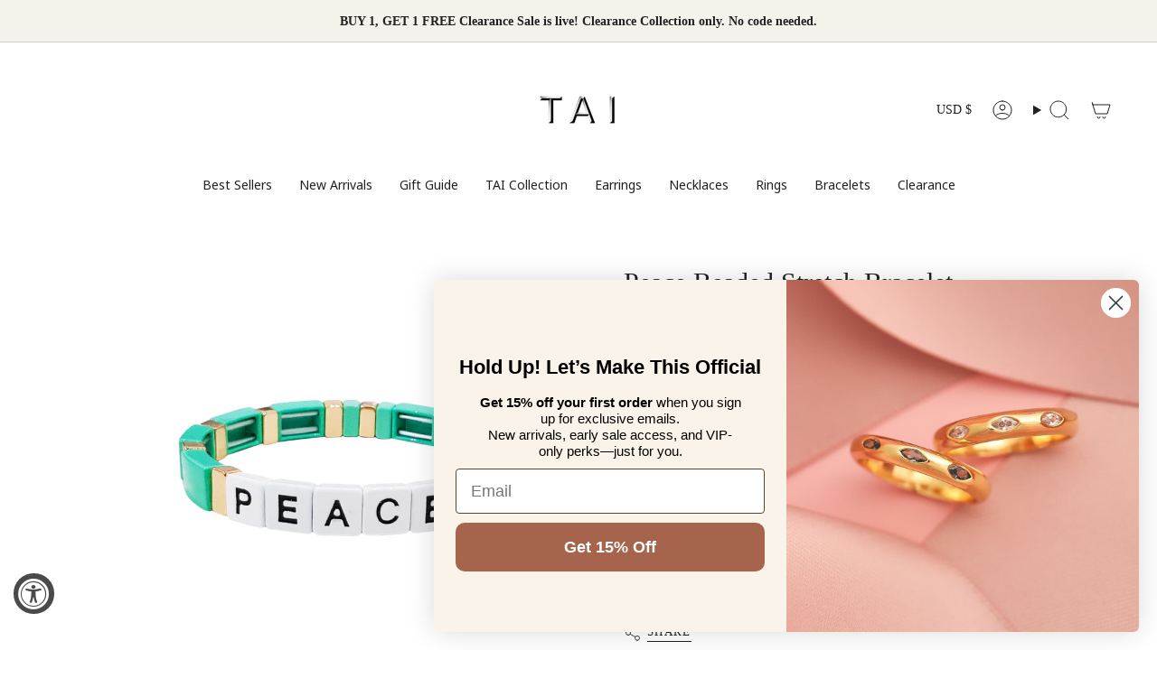

--- FILE ---
content_type: text/html; charset=utf-8
request_url: https://taijewelry.com/products/green-peace-alloy-beaded-stretch-bracelet?section_id=api-product-grid-item
body_size: 639
content:
<div id="shopify-section-api-product-grid-item" class="shopify-section">

<div data-api-content>
<div
    class="grid-item product-item  product-item--centered product-item--outer-text  "
    id="product-item--api-product-grid-item-4472724783150"
    data-grid-item
    
  >
    <div class="product-item__image" data-product-image>
      <a
        class="product-link"
        href="/products/green-peace-alloy-beaded-stretch-bracelet"
        aria-label="Peace Beaded Stretch Bracelet"
        data-product-link="/products/green-peace-alloy-beaded-stretch-bracelet"
      ><div class="product-item__bg" data-product-image-default><figure class="image-wrapper image-wrapper--cover lazy-image lazy-image--backfill is-loading" style="--aspect-ratio: 1;" data-aos="img-in"
  data-aos-delay="||itemAnimationDelay||"
  data-aos-duration="800"
  data-aos-anchor="||itemAnimationAnchor||"
  data-aos-easing="ease-out-quart"><img src="//taijewelry.com/cdn/shop/files/tai-jewelry-bracelet-green-peace-alloy-beaded-stretch-bracelet-14129834983470.jpg?crop=center&amp;height=1400&amp;v=1698950896&amp;width=1400" alt="TAI JEWELRY | Peace Beaded Stretch Bracelet | Bracelet |" width="1400" height="1400" loading="eager" srcset="//taijewelry.com/cdn/shop/files/tai-jewelry-bracelet-green-peace-alloy-beaded-stretch-bracelet-14129834983470.jpg?v=1698950896&amp;width=136 136w, //taijewelry.com/cdn/shop/files/tai-jewelry-bracelet-green-peace-alloy-beaded-stretch-bracelet-14129834983470.jpg?v=1698950896&amp;width=160 160w, //taijewelry.com/cdn/shop/files/tai-jewelry-bracelet-green-peace-alloy-beaded-stretch-bracelet-14129834983470.jpg?v=1698950896&amp;width=180 180w, //taijewelry.com/cdn/shop/files/tai-jewelry-bracelet-green-peace-alloy-beaded-stretch-bracelet-14129834983470.jpg?v=1698950896&amp;width=220 220w, //taijewelry.com/cdn/shop/files/tai-jewelry-bracelet-green-peace-alloy-beaded-stretch-bracelet-14129834983470.jpg?v=1698950896&amp;width=254 254w, //taijewelry.com/cdn/shop/files/tai-jewelry-bracelet-green-peace-alloy-beaded-stretch-bracelet-14129834983470.jpg?v=1698950896&amp;width=284 284w, //taijewelry.com/cdn/shop/files/tai-jewelry-bracelet-green-peace-alloy-beaded-stretch-bracelet-14129834983470.jpg?v=1698950896&amp;width=292 292w, //taijewelry.com/cdn/shop/files/tai-jewelry-bracelet-green-peace-alloy-beaded-stretch-bracelet-14129834983470.jpg?v=1698950896&amp;width=320 320w, //taijewelry.com/cdn/shop/files/tai-jewelry-bracelet-green-peace-alloy-beaded-stretch-bracelet-14129834983470.jpg?v=1698950896&amp;width=480 480w, //taijewelry.com/cdn/shop/files/tai-jewelry-bracelet-green-peace-alloy-beaded-stretch-bracelet-14129834983470.jpg?v=1698950896&amp;width=528 528w, //taijewelry.com/cdn/shop/files/tai-jewelry-bracelet-green-peace-alloy-beaded-stretch-bracelet-14129834983470.jpg?v=1698950896&amp;width=640 640w, //taijewelry.com/cdn/shop/files/tai-jewelry-bracelet-green-peace-alloy-beaded-stretch-bracelet-14129834983470.jpg?v=1698950896&amp;width=720 720w, //taijewelry.com/cdn/shop/files/tai-jewelry-bracelet-green-peace-alloy-beaded-stretch-bracelet-14129834983470.jpg?v=1698950896&amp;width=960 960w, //taijewelry.com/cdn/shop/files/tai-jewelry-bracelet-green-peace-alloy-beaded-stretch-bracelet-14129834983470.jpg?v=1698950896&amp;width=1080 1080w, //taijewelry.com/cdn/shop/files/tai-jewelry-bracelet-green-peace-alloy-beaded-stretch-bracelet-14129834983470.jpg?v=1698950896&amp;width=1296 1296w" sizes="500px" fetchpriority="high" class=" is-loading ">
</figure>

&nbsp;</div></a>

      <div class="badge-box-container align--top-left body-medium"></div>
    </div>

    <div
      class="product-information"
      style="--swatch-size: var(--swatch-size-filters);"
      data-product-information
    >
      <div class="product-item__info body-medium">
        <a class="product-link" href="/products/green-peace-alloy-beaded-stretch-bracelet" data-product-link="/products/green-peace-alloy-beaded-stretch-bracelet">
          <p class="product-item__title">Peace Beaded Stretch Bracelet</p>

          <div class="product-item__price__holder"><div class="product-item__price" data-product-price>
<span class="price">
  
    <span class="new-price">
      
<span class=money>$40.00</span>
</span>
    
  
</span>

</div>
          </div>
        </a></div>
    </div>
  </div></div></div>

--- FILE ---
content_type: text/javascript
request_url: https://taijewelry.com/cdn/shop/t/132/assets/theme.js?v=65474605581987513261758213188
body_size: 35018
content:
/*
* @license
* Broadcast Theme (c) Presidio Creative
*
* The contents of this file should not be modified.
* add any minor changes to assets/custom.js
*
*/
!function(t){"use strict";!function(){const t={NODE_ENV:"production"};try{if(process)return process.env=Object.assign({},process.env),void Object.assign(process.env,t)}catch(t){}globalThis.process={env:t}}(),window.theme=window.theme||{},window.theme.sizes={mobile:480,small:750,large:990,widescreen:1400},window.theme.focusable='button, [href], input, select, textarea, [tabindex]:not([tabindex="-1"])',window.theme.getWindowWidth=function(){return document.documentElement.clientWidth||document.body.clientWidth||window.innerWidth},window.theme.getWindowHeight=function(){return document.documentElement.clientHeight||document.body.clientHeight||window.innerHeight},window.theme.isMobile=function(){return window.theme.getWindowWidth()<window.theme.sizes.small};window.theme.formatMoney=function(t,e){"string"==typeof t&&(t=t.replace(".",""));let i="";const s=/\{\{\s*(\w+)\s*\}\}/,o=e||"${{amount}}";function r(t,e=2,i=",",s="."){if(isNaN(t)||null==t)return 0;const o=(t=(t/100).toFixed(e)).split(".");return o[0].replace(/(\d)(?=(\d\d\d)+(?!\d))/g,`$1${i}`)+(o[1]?s+o[1]:"")}switch(o.match(s)[1]){case"amount":i=r(t,2);break;case"amount_no_decimals":i=r(t,0);break;case"amount_with_comma_separator":i=r(t,2,".",",");break;case"amount_no_decimals_with_comma_separator":i=r(t,0,".",",");break;case"amount_with_apostrophe_separator":i=r(t,2,"'",".");break;case"amount_no_decimals_with_space_separator":i=r(t,0," ","");break;case"amount_with_space_separator":i=r(t,2," ",",");break;case"amount_with_period_and_space_separator":i=r(t,2," ",".")}return o.replace(s,i)},window.theme.debounce=function(t,e){let i;return function(){if(t){const s=()=>t.apply(this,arguments);clearTimeout(i),i=setTimeout(s,e)}}};let e=o(),i=!0;function s(){const{windowHeight:t,headerHeight:s,logoHeight:r,footerHeight:n,collectionNavHeight:a}=window.theme.readHeights(),l=o();(!i||l!==e||window.innerWidth>window.theme.sizes.mobile)&&(document.documentElement.style.setProperty("--full-height",`${t}px`),document.documentElement.style.setProperty("--three-quarters",t*(3/4)+"px"),document.documentElement.style.setProperty("--two-thirds",t*(2/3)+"px"),document.documentElement.style.setProperty("--one-half",t/2+"px"),document.documentElement.style.setProperty("--one-third",t/3+"px"),e=l,i=!1),document.documentElement.style.setProperty("--collection-nav-height",`${a}px`),document.documentElement.style.setProperty("--header-height",`${s}px`),document.documentElement.style.setProperty("--footer-height",`${n}px`),document.documentElement.style.setProperty("--content-full",t-s-r/2+"px"),document.documentElement.style.setProperty("--content-min",t-s-n+"px")}function o(){return window.matchMedia("(orientation: portrait)").matches?"portrait":window.matchMedia("(orientation: landscape)").matches?"landscape":void 0}function r(t){const e=document.querySelector(t);return e?e.offsetHeight:0}window.theme.readHeights=function(){const t={};return t.windowHeight=Math.min(window.screen.height,window.innerHeight),t.footerHeight=r('[data-section-type*="footer"]'),t.headerHeight=r("[data-header-height]"),t.stickyHeaderHeight=document.querySelector("[data-header-sticky]")?t.headerHeight:0,t.collectionNavHeight=r("[data-collection-nav]"),t.logoHeight=function(){const t=r("[data-footer-logo]");return t>0?t+20:0}(),t},s(),window.addEventListener("DOMContentLoaded",s),document.addEventListener("theme:resize",s),document.addEventListener("shopify:section:load",s),window.theme.scrollTo=t=>{const e=document.querySelector("[data-header-sticky]")?document.querySelector("[data-header-height]").offsetHeight:0;window.scrollTo({top:t+window.scrollY-e,left:0,behavior:"smooth"})};const n={},a={forceFocus(t,e){e=e||{};var i=t.tabIndex;t.tabIndex=-1,t.dataset.tabIndex=i,t.focus(),void 0!==e.className&&t.classList.add(e.className),t.addEventListener("blur",(function s(o){o.target.removeEventListener(o.type,s),t.tabIndex=i,delete t.dataset.tabIndex,void 0!==e.className&&t.classList.remove(e.className)}))},focusHash(t){t=t||{};var e=window.location.hash,i=document.getElementById(e.slice(1));if(i&&t.ignore&&i.matches(t.ignore))return!1;e&&i&&this.forceFocus(i,t)},bindInPageLinks(t){return t=t||{},Array.prototype.slice.call(document.querySelectorAll('a[href^="#"]')).filter((e=>{if("#"===e.hash||""===e.hash)return!1;if(t.ignore&&e.matches(t.ignore))return!1;if(i=e.hash.substr(1),null===document.getElementById(i))return!1;var i,s=document.querySelector(e.hash);return!!s&&(e.addEventListener("click",(()=>{this.forceFocus(s,t)})),!0)}))},focusable(t){return Array.prototype.slice.call(t.querySelectorAll("[tabindex],[draggable],a[href],area,button:enabled,input:not([type=hidden]):enabled,object,select:enabled,textarea:enabled")).filter((t=>!(!(t.offsetWidth||t.offsetHeight||t.getClientRects().length)||!this.isVisible(t))))},trapFocus(t,e){e=e||{};var i=this.focusable(t),s=e.elementToFocus||t,o=i[0],r=i[i.length-1];this.removeTrapFocus(),n.focusin=function(e){t!==e.target&&!t.contains(e.target)&&o&&o===e.target&&o.focus(),e.target!==t&&e.target!==r&&e.target!==o||document.addEventListener("keydown",n.keydown)},n.focusout=function(){document.removeEventListener("keydown",n.keydown)},n.keydown=function(e){"Tab"===e.code&&(e.target!==r||e.shiftKey||(e.preventDefault(),o.focus()),e.target!==t&&e.target!==o||!e.shiftKey||(e.preventDefault(),r.focus()))},document.addEventListener("focusout",n.focusout),document.addEventListener("focusin",n.focusin),this.forceFocus(s,e)},removeTrapFocus(){document.removeEventListener("focusin",n.focusin),document.removeEventListener("focusout",n.focusout),document.removeEventListener("keydown",n.keydown)},autoFocusLastElement(){window.a11y.lastElement&&document.body.classList.contains("is-focused")&&setTimeout((()=>{var t;null===(t=window.a11y.lastElement)||void 0===t||t.focus()}))},accessibleLinks(t,e){if("string"!=typeof t)throw new TypeError(t+" is not a String.");if(0!==(t=document.querySelectorAll(t)).length){(e=e||{}).messages=e.messages||{};var i,s,o,r={newWindow:e.messages.newWindow||"Opens in a new window.",external:e.messages.external||"Opens external website.",newWindowExternal:e.messages.newWindowExternal||"Opens external website in a new window."},n=e.prefix||"a11y",a={newWindow:n+"-new-window-message",external:n+"-external-message",newWindowExternal:n+"-new-window-external-message"};t.forEach((t=>{var e=t.getAttribute("target"),i=t.getAttribute("rel"),s=function(t){return t.hostname!==window.location.hostname}(t),o="_blank"===e,r=null===i||-1===i.indexOf("noopener");if(o&&r){var n=null===i?"noopener":i+" noopener";t.setAttribute("rel",n)}s&&o?t.setAttribute("aria-describedby",a.newWindowExternal):s?t.setAttribute("aria-describedby",a.external):o&&t.setAttribute("aria-describedby",a.newWindow)})),i=r,s=document.createElement("ul"),o=Object.keys(i).reduce(((t,e)=>t+"<li id="+a[e]+">"+i[e]+"</li>"),""),s.setAttribute("hidden",!0),s.innerHTML=o,document.body.appendChild(s)}},isVisible(t){var e=window.getComputedStyle(t);return"none"!==e.display&&"hidden"!==e.visibility}};function l(){if(document.querySelector("cart-items"))return;const t=document.createElement("cart-items");document.body.appendChild(t)}function d(t){t.querySelectorAll(".form-field").forEach((t=>{const e=t.querySelector("label"),i=t.querySelector("input, textarea");e&&i&&(i.addEventListener("keyup",(t=>{""!==t.target.value?e.classList.add("label--float"):e.classList.remove("label--float")})),i.value&&i.value.length&&e.classList.add("label--float"))}))}window.theme=window.theme||{},window.theme.a11y=a,window.theme.throttle=(t,e)=>{let i,s;return function o(...r){const n=Date.now();s=clearTimeout(s),!i||n-i>=e?(t.apply(null,r),i=n):s=setTimeout(o.bind(null,...r),e-(n-i))}};let c=window.theme.getWindowWidth(),h=window.theme.getWindowHeight();let u=window.scrollY,p=null,m=null,v=null,g=null,b=0;function w(e){setTimeout((()=>{b&&clearTimeout(b),t.disablePageScroll(e.detail,{allowTouchMove:t=>"TEXTAREA"===t.tagName}),document.documentElement.setAttribute("data-scroll-locked","")}))}function f(t){const e=t.detail;e?b=setTimeout(y,e):y()}function y(){t.clearQueueScrollLocks(),t.enablePageScroll(),document.documentElement.removeAttribute("data-scroll-locked")}const E=(t,e="",i)=>{const s=i||document.createElement("div");return s.classList.add(e),t.parentNode.insertBefore(s,t),s.appendChild(t)};function L(t){t.querySelectorAll(".rte table").forEach((t=>{E(t,"rte__table-wrapper"),t.setAttribute("data-scroll-lock-scrollable","")}));t.querySelectorAll('.rte iframe[src*="youtube.com/embed"], .rte iframe[src*="player.vimeo"], .rte iframe#admin_bar_iframe').forEach((t=>{E(t,"rte__video-wrapper")}))}function S(t){const e=t.querySelectorAll("[data-aria-toggle]");e.length&&e.forEach((t=>{t.addEventListener("click",(function(t){t.preventDefault();const e=t.currentTarget;e.setAttribute("aria-expanded","false"==e.getAttribute("aria-expanded")?"true":"false");const i=e.getAttribute("aria-controls"),s=document.querySelector(`#${i}`),o=()=>{s.classList.remove("expanding"),s.removeEventListener("transitionend",o)},r=()=>{s.classList.add("expanding"),s.removeEventListener("transitionstart",r)};s.addEventListener("transitionstart",r),s.addEventListener("transitionend",o),s.classList.toggle("expanded")}))}))}const A="is-loading",k="img.is-loading";const C="[data-aos]:not(.aos-animate)",q="[data-aos-anchor]",T="[data-aos]:not([data-aos-anchor]):not(.aos-animate)",M="aos-animate",x={attributes:!1,childList:!0,subtree:!0};let I=[];const P=t=>{for(const e of t)if("childList"===e.type){const t=e.target,i=t.querySelectorAll(C),s=t.querySelectorAll(q);i.length&&i.forEach((t=>{O.observe(t)})),s.length&&H(s)}},O=new IntersectionObserver(((t,e)=>{t.forEach((t=>{t.isIntersecting&&(t.target.classList.add(M),e.unobserve(t.target))}))}),{root:null,rootMargin:"0px",threshold:[0,.1,.25,.5,.75,1]}),D=new IntersectionObserver(((t,e)=>{t.forEach((t=>{if(t.intersectionRatio){const i=t.target.querySelectorAll(C);i.length&&i.forEach((t=>{t.classList.add(M)})),e.unobserve(t.target);const s=I.indexOf("#"+t.target.id);-1!==s&&I.splice(s,1)}}))}),{root:null,rootMargin:"0px",threshold:[.1,.25,.5,.75,1]});function H(t){t.length&&!Shopify.visualPreviewMode&&t.forEach((t=>{const e=t.dataset.aosAnchor;if(e&&-1===I.indexOf(e)){const t=document.querySelector(e);t&&(D.observe(t),I.push(e))}}))}window.requestIdleCallback=window.requestIdleCallback||function(t){var e=Date.now();return setTimeout((function(){t({didTimeout:!1,timeRemaining:function(){return Math.max(0,50-(Date.now()-e))}})}),1)},window.cancelIdleCallback=window.cancelIdleCallback||function(t){clearTimeout(t)},window.theme.settings.enableAnimations&&(!function(){const t=document.querySelectorAll(T);t.length&&t.forEach((t=>{O.observe(t)}))}(),function(){const t=document.querySelectorAll(q);t.length&&H(t)}(),new MutationObserver(P).observe(document.body,x),document.addEventListener("shopify:section:unload",(t=>{var e;const i="#"+(null===(e=t.target.querySelector("[data-section-id]"))||void 0===e?void 0:e.id),s=I.indexOf(i);-1!==s&&I.splice(s,1)}))),window.addEventListener("resize",window.theme.debounce((function(){document.dispatchEvent(new CustomEvent("theme:resize",{bubbles:!0})),c!==window.theme.getWindowWidth()&&(document.dispatchEvent(new CustomEvent("theme:resize:width",{bubbles:!0})),c=window.theme.getWindowWidth()),h!==window.theme.getWindowHeight()&&(document.dispatchEvent(new CustomEvent("theme:resize:height",{bubbles:!0})),h=window.theme.getWindowHeight())}),50)),function(){let t;window.addEventListener("scroll",(function(){t&&window.cancelAnimationFrame(t),t=window.requestAnimationFrame((function(){!function(){const t=window.scrollY;t>u?(m=!0,p=!1):t<u?(m=!1,p=!0):(p=null,m=null),u=t,document.dispatchEvent(new CustomEvent("theme:scroll",{detail:{up:p,down:m,position:t},bubbles:!1})),p&&!v&&document.dispatchEvent(new CustomEvent("theme:scroll:up",{detail:{position:t},bubbles:!1})),m&&!g&&document.dispatchEvent(new CustomEvent("theme:scroll:down",{detail:{position:t},bubbles:!1})),g=m,v=p}()}))}),{passive:!0}),window.addEventListener("theme:scroll:lock",w),window.addEventListener("theme:scroll:unlock",f)}(),"ontouchstart"in window||navigator.maxTouchPoints>0||navigator.msMaxTouchPoints>0?(document.documentElement.className=document.documentElement.className.replace("no-touch","supports-touch"),window.theme.touch=!0):window.theme.touch=!1,document.addEventListener("load",(t=>{"img"==t.target.tagName.toLowerCase()&&t.target.classList.contains(A)&&(t.target.classList.remove(A),t.target.parentNode.classList.remove(A),t.target.parentNode.parentNode.classList.contains(A)&&t.target.parentNode.parentNode.classList.remove(A))}),!0),window.addEventListener("DOMContentLoaded",(()=>{S(document),d(document),L(document),document.querySelectorAll(k).forEach((t=>{t.complete&&(t.classList.remove(A),t.parentNode.classList.remove(A),t.parentNode.parentNode.classList.contains(A)&&t.parentNode.parentNode.classList.remove(A))})),document.body.classList.add("is-loaded"),l(),requestIdleCallback((()=>{Shopify.visualPreviewMode&&document.documentElement.classList.add("preview-mode")}))})),document.addEventListener("shopify:section:load",(t=>{const e=t.target;d(e),L(e),S(document)}));const F="is-focused",_="[data-skip-content]",B='a[href="#"]';function $(t){this.status=t.status||null,this.headers=t.headers||null,this.json=t.json||null,this.body=t.body||null}window.a11y=new class{init(){this.a11y=window.theme.a11y,this.html=document.documentElement,this.body=document.body,this.inPageLink=document.querySelector(_),this.linkesWithOnlyHash=document.querySelectorAll(B),this.a11y.focusHash(),this.a11y.bindInPageLinks(),this.clickEvents(),this.focusEvents()}clickEvents(){this.inPageLink&&this.inPageLink.addEventListener("click",(t=>{t.preventDefault()})),this.linkesWithOnlyHash&&this.linkesWithOnlyHash.forEach((t=>{t.addEventListener("click",(t=>{t.preventDefault()}))}))}focusEvents(){document.addEventListener("mousedown",(()=>{this.body.classList.remove(F)})),document.addEventListener("keyup",(t=>{"Tab"===t.code&&this.body.classList.add(F)}))}constructor(){this.init()}},window.theme.waitForAnimationEnd=function(t){return new Promise((e=>{null==t||t.addEventListener("animationend",(function i(s){s.target==t&&(t.removeEventListener("animationend",i),e())}))}))},window.theme.waitForAllAnimationsEnd=function(t){return new Promise(((e,i)=>{const s=t.querySelectorAll("[data-aos]");let o=0;function r(t){o++,o===s.length&&e(),t.target.removeEventListener("animationend",r)}s.forEach((t=>{t.addEventListener("animationend",r)})),o||i()}))},$.prototype=Error.prototype;const W="is-animated",N="is-added",R="is-disabled",V="is-empty",U="is-hidden",z="is-hiding",j="is-loading",J="is-open",X="is-removed",Q="is-success",K="is-visible",Y="is-expanded",G="is-updated",Z="variant--soldout",tt="variant--unavailable",et={apiContent:"[data-api-content]",apiLineItems:"[data-api-line-items]",apiUpsellItems:"[data-api-upsell-items]",apiBundleItems:"[data-api-bundle-items]",apiCartPrice:"[data-api-cart-price]",animation:"[data-animation]",additionalCheckoutButtons:".additional-checkout-buttons",buttonSkipUpsellProduct:"[data-skip-upsell-product]",cartBarAdd:"[data-add-to-cart-bar]",cartCloseError:"[data-cart-error-close]",cartDrawer:"cart-drawer",cartDrawerClose:"[data-cart-drawer-close]",cartEmpty:"[data-cart-empty]",cartErrors:"[data-cart-errors]",cartItemRemove:"[data-item-remove]",cartPage:"[data-cart-page]",cartForm:"[data-cart-form]",cartTermsCheckbox:"[data-cart-acceptance-checkbox]",cartCheckoutButtonWrapper:"[data-cart-checkout-buttons]",cartCheckoutButton:"[data-cart-checkout-button]",cartTotal:"[data-cart-total]",checkoutButtons:"[data-checkout-buttons]",errorMessage:"[data-error-message]",formCloseError:"[data-close-error]",formErrorsContainer:"[data-cart-errors-container]",formWrapper:"[data-form-wrapper]",freeShipping:"[data-free-shipping]",freeShippingGraph:"[data-progress-graph]",freeShippingProgress:"[data-progress-bar]",headerWrapper:"[data-header-wrapper]",item:"[data-item]",itemsHolder:"[data-items-holder]",leftToSpend:"[data-left-to-spend]",navDrawer:"[data-drawer]",outerSection:"[data-section-id]",priceHolder:"[data-cart-price-holder]",quickAddHolder:"[data-quick-add-holder]",quickAddModal:"[data-quick-add-modal]",qtyInput:'input[name="updates[]"]',upsellProductsHolder:"[data-upsell-products]",bundleProductsHolder:"[data-bundle-products]",upsellWidget:"[data-upsell-widget]",bundleWidget:"[data-bundle-widget]",termsErrorMessage:"[data-terms-error-message]",collapsibleBody:"[data-collapsible-body]",discountInput:"[data-discount-input]",discountField:"[data-discount-field]",discountButton:"[data-apply-discount]",discountBody:"[data-discount-body]",discountCode:"[data-discount-code]",discountErrorMessage:"[data-discount-error-message]",removeDiscount:"[data-remove-discount]",noscript:"noscript"},it="data-cart-total",st="disabled",ot="data-free-shipping",rt="data-free-shipping-limit",nt="data-item",at="data-item-index",lt="data-item-title",dt="open",ct="data-quick-add-holder",ht="data-scroll-locked",ut="data-upsell-auto-open",pt="name",mt="data-max-inventory-reached",vt="data-error-message-position";let gt=class extends HTMLElement{connectedCallback(){this.cartPage=document.querySelector(et.cartPage),this.cartForm=document.querySelector(et.cartForm),this.cartDrawer=document.querySelector(et.cartDrawer),this.cartEmpty=document.querySelector(et.cartEmpty),this.cartTermsCheckbox=document.querySelector(et.cartTermsCheckbox),this.cartCheckoutButtonWrapper=document.querySelector(et.cartCheckoutButtonWrapper),this.cartCheckoutButton=document.querySelector(et.cartCheckoutButton),this.checkoutButtons=document.querySelector(et.checkoutButtons),this.itemsHolder=document.querySelector(et.itemsHolder),this.priceHolder=document.querySelector(et.priceHolder),this.items=document.querySelectorAll(et.item),this.cartTotal=document.querySelector(et.cartTotal),this.freeShipping=document.querySelectorAll(et.freeShipping),this.cartErrorHolder=document.querySelector(et.cartErrors),this.cartCloseErrorMessage=document.querySelector(et.cartCloseError),this.headerWrapper=document.querySelector(et.headerWrapper),this.navDrawer=document.querySelector(et.navDrawer),this.upsellProductsHolder=document.querySelector(et.upsellProductsHolder),this.bundleProductsHolder=document.querySelector(et.bundleProductsHolder),this.subtotal=window.theme.subtotal,this.discountInput=document.querySelector(et.discountInput),this.discountField=document.querySelector(et.discountField),this.discountButton=document.querySelector(et.discountButton),this.hasDiscountBlock=!!document.querySelector(et.discountButton),this.discountErrorMessage=document.querySelector(et.discountErrorMessage),this.existingDiscountCodes=[],this.discounts=document.querySelectorAll(et.discountBody),this.cart=this.cartDrawer||this.cartPage,this.hasDiscountBlock&&(this.discountButton.addEventListener("click",(t=>{t.preventDefault();const e=this.discountInput.value.trim();this.discountInput.value="",e&&this.applyDiscount(e)})),this.bindDiscountEventListeners()),this.animateItems=this.animateItems.bind(this),this.addToCart=this.addToCart.bind(this),this.cartAddEvent=this.cartAddEvent.bind(this),this.updateProgress=this.updateProgress.bind(this),this.onCartDrawerClose=this.onCartDrawerClose.bind(this),document.addEventListener("theme:cart:add",this.cartAddEvent),document.addEventListener("theme:announcement:init",this.updateProgress),"drawer"==theme.settings.cartType&&(document.addEventListener("theme:cart-drawer:open",this.animateItems),document.addEventListener("theme:cart-drawer:close",this.onCartDrawerClose)),this.skipUpsellProductsArray=[],this.skipBundleProductsArray=[],this.skipUpsellOrBundleProductEvent(),this.checkSkippedUpsellOrBundleProductsFromStorage(),this.toggleCartUpsellOrBundleWidgetVisibility(),this.circumference=28*Math.PI,this.freeShippingLimit=this.freeShipping.length?100*Number(this.freeShipping[0].getAttribute(rt))*window.Shopify.currency.rate:0,this.freeShippingMessageHandle(this.subtotal),this.updateProgress(),this.build=this.build.bind(this),this.updateCart=this.updateCart.bind(this),this.productAddCallback=this.productAddCallback.bind(this),this.formSubmitHandler=window.theme.throttle(this.formSubmitHandler.bind(this),50),this.cartPage&&this.animateItems(),this.cart&&(this.hasItemsInCart=this.hasItemsInCart.bind(this),this.cartCount=this.getCartItemCount()),this.toggleClassesOnContainers=this.toggleClassesOnContainers.bind(this),this.totalItems=this.items.length,this.showCannotAddMoreInCart=!1,this.cartUpdateFailed=!1,this.discountError=!1,this.cartEvents(),this.cartRemoveEvents(),this.cartUpdateEvents(),document.addEventListener("theme:product:add",this.productAddCallback),document.addEventListener("theme:product:add-error",this.productAddCallback),document.addEventListener("theme:cart:refresh",this.getCart.bind(this))}disconnectedCallback(){document.removeEventListener("theme:cart:add",this.cartAddEvent),document.removeEventListener("theme:cart:refresh",this.cartAddEvent),document.removeEventListener("theme:announcement:init",this.updateProgress),document.removeEventListener("theme:product:add",this.productAddCallback),document.removeEventListener("theme:product:add-error",this.productAddCallback),document.documentElement.hasAttribute(ht)&&document.dispatchEvent(new CustomEvent("theme:scroll:unlock",{bubbles:!0}))}onCartDrawerClose(){var t,e;(this.resetAnimatedItems(),(null===(t=this.cartDrawer)||void 0===t?void 0:t.classList.contains(J))&&this.cart.classList.remove(G),this.cartEmpty.classList.remove(G),this.cartErrorHolder.classList.remove(Y),this.cart.querySelectorAll(et.animation).forEach((t=>{const e=()=>{t.classList.remove(z),t.removeEventListener("animationend",e)};t.classList.add(z),t.addEventListener("animationend",e)})),this.hasDiscountBlock)&&(null===(e=this.discountErrorMessage)||void 0===e||e.classList.add("hidden"))}cartUpdateEvents(){this.items=document.querySelectorAll(et.item),this.items.forEach((t=>{t.addEventListener("theme:cart:update",(e=>{this.updateCart({id:e.detail.id,quantity:e.detail.quantity},t)}))}))}cartRemoveEvents(){document.querySelectorAll(et.cartItemRemove).forEach((t=>{const e=t.closest(et.item);t.addEventListener("click",(i=>{i.preventDefault(),t.classList.contains(R)||this.updateCart({id:t.dataset.id,quantity:0},e)}))})),this.cartCloseErrorMessage&&this.cartCloseErrorMessage.addEventListener("click",(t=>{t.preventDefault(),this.cartErrorHolder.classList.remove(Y)}))}cartAddEvent(t){let e="",i=t.detail.button;if(i.hasAttribute("disabled"))return;const s=i.closest("form");if(!s.checkValidity())return void s.reportValidity();e=new FormData(s);if([...s.elements].some((t=>t.closest(et.noscript)))&&(e=this.handleFormDataDuplicates([...s.elements],e)),null!==s&&s.querySelector('[type="file"]'))return;"drawer"===theme.settings.cartType&&this.cartDrawer&&t.preventDefault();const o=s.getAttribute(mt),r=s.getAttribute(vt);this.showCannotAddMoreInCart=!1,"true"===o&&"cart"===r&&(this.showCannotAddMoreInCart=!0),this.addToCart(e,i)}bindDiscountEventListeners(){this.hasDiscountBlock&&(this.discounts=document.querySelectorAll(et.discountBody),this.discounts.forEach((t=>{const e=t.dataset.discountCode;this.existingDiscountCodes.includes(e)||this.existingDiscountCodes.push(e);const i=t.querySelector(et.removeDiscount);i&&(i.removeEventListener("click",this.handleRemoveDiscount),i.addEventListener("click",(t=>{t.preventDefault(),this.removeDiscount(e)})))})))}applyDiscount(t){if(this.existingDiscountCodes.includes(t))return this.discountErrorMessage.classList.remove("hidden"),void(this.discountErrorMessage.textContent=window.theme.strings.discount_already_applied);this.existingDiscountCodes.push(t),this.updateCartDiscounts(this.existingDiscountCodes.join(","))}removeDiscount(t){this.existingDiscountCodes.includes(t)&&(this.existingDiscountCodes=this.existingDiscountCodes.filter((e=>e!==t)),this.updateCartDiscounts(this.existingDiscountCodes.join(",")))}updateCartDiscounts(t){var e;const i=null===(e=t.split(",").filter((t=>t)).pop())||void 0===e?void 0:e.trim();this.disableCartButtons(),this.discountErrorMessage.classList.add("hidden"),fetch(window.theme.routes.cart_update_url,{method:"POST",headers:{"Content-Type":"application/json",Accept:"application/json"},body:JSON.stringify({discount:t})}).then((t=>{if(!t.ok)throw new Error(`HTTP error! status: ${t.status}`);return t.text()})).then((t=>{let e;try{e=JSON.parse(t)}catch(e){throw console.error("Failed to parse cart update response:",t),new Error("Invalid JSON response from server.")}if(i){e.discount_codes&&Array.isArray(e.discount_codes)&&e.discount_codes.some((t=>t.code===i&&t.applicable))?this.discountError=!1:(this.discountError=!0,this.existingDiscountCodes=this.existingDiscountCodes.filter((t=>t!==i)))}else this.discountError=!1;this.getCart()})).catch((t=>{console.log(t)}))}handleFormDataDuplicates(t,e){return t.length&&"object"==typeof e?(t.forEach((t=>{if(t.closest(et.noscript)){const i=t.getAttribute(pt),s=t.value;if(i){const t=e.getAll(i);t.length>1&&t.splice(t.indexOf(s),1),e.delete(i),e.set(i,t[0])}}})),e):e}cartEvents(){this.cartTermsCheckbox&&(this.cartTermsCheckbox.removeEventListener("change",this.formSubmitHandler),this.cartCheckoutButtonWrapper.removeEventListener("click",this.formSubmitHandler),this.cartForm.removeEventListener("submit",this.formSubmitHandler),this.cartTermsCheckbox.addEventListener("change",this.formSubmitHandler),this.cartCheckoutButtonWrapper.addEventListener("click",this.formSubmitHandler),this.cartForm.addEventListener("submit",this.formSubmitHandler))}formSubmitHandler(){const t=document.querySelector(et.cartTermsCheckbox).checked,e=document.querySelector(et.termsErrorMessage);if(t)e.classList.remove(Y),this.cartCheckoutButton.removeAttribute(st);else{if(document.querySelector(et.termsErrorMessage).length>0)return;e.innerText=theme.strings.cartAcceptanceError,this.cartCheckoutButton.setAttribute(st,!0),e.classList.add(Y)}}formErrorsEvents(t){const e=t.querySelector(et.formCloseError);null==e||e.addEventListener("click",(e=>{e.preventDefault(),t&&t.classList.remove(K)}))}getCart(){fetch(theme.routes.cart_url+"?section_id=api-cart-items").then(this.cartErrorsHandler).then((t=>t.text())).then((t=>{const e=document.createElement("div");e.innerHTML=t;const i=e.querySelector(et.apiContent);this.build(i)})).catch((t=>console.log(t)))}addToCart(t,e){this.cart&&this.cart.classList.add(j);const i=null==e?void 0:e.closest(et.quickAddHolder);e&&(e.classList.add(j),e.disabled=!0),i&&i.classList.add(K),fetch(theme.routes.cart_add_url,{method:"POST",headers:{"X-Requested-With":"XMLHttpRequest",Accept:"application/javascript"},body:t}).then((t=>t.json())).then((t=>{t.status&&(this.addToCartError(t,e),e&&(e.classList.remove(j),e.disabled=!1),!this.showCannotAddMoreInCart)||(this.cart?(e&&(e.classList.remove(j),e.classList.add(N),e.dispatchEvent(new CustomEvent("theme:product:add",{detail:{response:t,button:e},bubbles:!0}))),"page"===theme.settings.cartType&&(window.location=theme.routes.cart_url),this.getCart()):window.location=theme.routes.cart_url)})).catch((t=>{this.addToCartError(t,e),this.enableCartButtons()}))}updateCart(t={},e=null){this.cart.classList.add(j);let i=t.quantity;null!==e&&(i?e.classList.add(j):e.classList.add(X)),this.disableCartButtons();const s=this.cart.querySelector(`[${nt}="${t.id}"]`)||e,o=(null==s?void 0:s.hasAttribute(at))?parseInt(s.getAttribute(at)):0,r=(null==s?void 0:s.hasAttribute(lt))?s.getAttribute(lt):null;if(0===o)return;const n={line:o,quantity:i};fetch(theme.routes.cart_change_url,{method:"post",headers:{"Content-Type":"application/json",Accept:"application/json"},body:JSON.stringify(n)}).then((t=>t.text())).then((t=>{if(JSON.parse(t).errors)return this.cartUpdateFailed=!0,this.updateErrorText(r),this.toggleErrorMessage(),this.resetLineItem(e),this.enableCartButtons(),void this.bindDiscountEventListeners();this.getCart()})).catch((t=>{console.log(t),this.enableCartButtons()}))}resetLineItem(t){const e=t.querySelector(et.qtyInput),i=e.getAttribute("value");e.value=i,t.classList.remove(j)}disableCartButtons(){const t=this.cart.querySelectorAll("input"),e=this.cart.querySelectorAll(`button, ${et.cartItemRemove}`);t.length&&t.forEach((t=>{t.classList.add(R),t.blur(),t.disabled=!0})),e.length&&e.forEach((t=>{t.setAttribute(st,!0)}))}enableCartButtons(){const t=this.cart.querySelectorAll("input"),e=this.cart.querySelectorAll(`button, ${et.cartItemRemove}`);t.length&&t.forEach((t=>{t.classList.remove(R),t.disabled=!1})),e.length&&e.forEach((t=>{t.removeAttribute(st)})),this.cart.classList.remove(j)}updateErrorText(t){this.cartErrorHolder.querySelector(et.errorMessage).innerText=t}toggleErrorMessage(){this.cartErrorHolder&&(this.cartErrorHolder.classList.toggle(Y,this.cartUpdateFailed||this.showCannotAddMoreInCart),this.showCannotAddMoreInCart=!1,this.cartUpdateFailed=!1)}cartErrorsHandler(t){return t.ok?t:t.json().then((function(e){throw new $({status:t.statusText,headers:t.headers,json:e})}))}hideAddToCartErrorMessage(){const t=this.button.closest(et.upsellHolder)?this.button.closest(et.upsellHolder):this.button.closest(et.productForm),e=null==t?void 0:t.querySelector(et.formErrorsContainer);null==e||e.classList.remove(K)}addToCartError(t,e){var i;if(this.showCannotAddMoreInCart)return;if(null!==e){const i=e.closest(et.outerSection)||e.closest(et.quickAddHolder)||e.closest(et.quickAddModal);let s=null==i?void 0:i.querySelector(et.formErrorsContainer);const o=e.closest(et.quickAddHolder);if(o&&o.querySelector(et.formErrorsContainer)&&(s=o.querySelector(et.formErrorsContainer)),s){let e=`${t.message}: ${t.description}`;t.message==t.description&&(e=t.message),s.innerHTML=`<div class="errors">${e}<button type="button" class="errors__close" data-close-error><svg aria-hidden="true" focusable="false" role="presentation" width="24px" height="24px" stroke-width="1" viewBox="0 0 24 24" fill="none" xmlns="http://www.w3.org/2000/svg" color="currentColor" class="icon icon-cancel"><path d="M6.758 17.243L12.001 12m5.243-5.243L12 12m0 0L6.758 6.757M12.001 12l5.243 5.243" stroke="currentColor" stroke-width="1" stroke-linecap="round" stroke-linejoin="round"></path></svg></button></div>`,s.classList.add(K),this.formErrorsEvents(s)}e.dispatchEvent(new CustomEvent("theme:product:add-error",{detail:{response:t,button:e},bubbles:!0}))}const s=null==e?void 0:e.closest(et.quickAddHolder);s&&s.dispatchEvent(new CustomEvent("theme:cart:error",{bubbles:!0,detail:{message:t.message,description:t.description,holder:s}})),null===(i=this.cart)||void 0===i||i.classList.remove(j)}productAddCallback(t){let e=[],i=null;const s="theme:product:add-error"==t.type,o=t.detail.button,r=document.querySelector(et.cartBarAdd);e.push(o),i=o.closest(et.quickAddHolder),r&&e.push(r),e.forEach((t=>{t.classList.remove(j),s||t.classList.add(N)})),setTimeout((()=>{e.forEach((t=>{var e,i;t.classList.remove(N);(null===(e=t.closest(et.formWrapper))||void 0===e?void 0:e.classList.contains(Z))||(null===(i=t.closest(et.formWrapper))||void 0===i?void 0:i.classList.contains(tt))||(t.disabled=!1)})),null==i||i.classList.remove(K)}),1e3)}toggleClassesOnContainers(){const t=this.hasItemsInCart();this.cart.classList.toggle(V,!t),!t&&this.cartDrawer&&setTimeout((()=>{this.a11y.trapFocus(this.cartDrawer,{elementToFocus:this.cartDrawer.querySelector(et.cartDrawerClose)})}),100)}build(t){var e;const i=t.querySelector(et.apiLineItems),s=t.querySelector(et.apiUpsellItems),o=t.querySelector(et.apiBundleItems),r=Boolean(null===i&&null===s&&null===o),n=t.querySelector(et.apiCartPrice),a=t.querySelector(et.cartTotal);this.priceHolder&&n&&(this.priceHolder.innerHTML=n.innerHTML),r?(this.itemsHolder.innerHTML=t.innerHTML,this.upsellProductsHolder&&(this.upsellProductsHolder.innerHTML=""),this.bundleProductsHolder&&(this.bundleProductsHolder.innerHTML="")):(this.itemsHolder.innerHTML=i.innerHTML,this.upsellProductsHolder&&(this.upsellProductsHolder.innerHTML=s.innerHTML),this.bundleProductsHolder&&(this.bundleProductsHolder.innerHTML=o.innerHTML),this.skipUpsellOrBundleProductEvent(),this.checkSkippedUpsellOrBundleProductsFromStorage(),this.toggleCartUpsellOrBundleWidgetVisibility()),this.newTotalItems=i&&i.querySelectorAll(et.item).length?i.querySelectorAll(et.item).length:0,this.subtotal=a&&a.hasAttribute(it)?parseInt(a.getAttribute(it)):0,this.cartCount=this.getCartItemCount(),document.dispatchEvent(new CustomEvent("theme:cart:change",{bubbles:!0,detail:{cartCount:this.cartCount}})),this.cartTotal.innerHTML=0===this.subtotal?window.theme.strings.free:window.theme.formatMoney(this.subtotal,theme.moneyWithCurrencyFormat),this.totalItems!==this.newTotalItems&&(this.totalItems=this.newTotalItems,this.toggleClassesOnContainers()),(null===(e=this.cartDrawer)||void 0===e?void 0:e.classList.contains(J))&&this.cart.classList.add(G),this.cart.classList.remove(j),this.hasItemsInCart()||this.cartEmpty.querySelectorAll(et.animation).forEach((t=>{t.classList.remove(W)})),this.hasDiscountBlock&&(this.discountField&&(this.discountField.value=this.existingDiscountCodes.join(",")),this.discountError?(this.discountErrorMessage.textContent=window.theme.strings.discount_not_applicable,this.discountErrorMessage.classList.remove("hidden")):this.discountErrorMessage.classList.add("hidden")),this.freeShippingMessageHandle(this.subtotal),this.cartRemoveEvents(),this.cartUpdateEvents(),this.toggleErrorMessage(),this.enableCartButtons(),this.updateProgress(),this.animateItems(),this.bindDiscountEventListeners(),document.dispatchEvent(new CustomEvent("theme:product:added",{bubbles:!0}))}getCartItemCount(){return Array.from(this.cart.querySelectorAll(et.qtyInput)).reduce(((t,e)=>t+parseInt(e.value)),0)}hasItemsInCart(){return this.totalItems>0}freeShippingMessageHandle(t){this.freeShipping.length&&this.freeShipping.forEach((e=>{const i=e.hasAttribute(ot)&&"true"===e.getAttribute(ot)&&t>=0;e.classList.toggle(Q,i&&t>=this.freeShippingLimit)}))}updateProgress(){if(this.freeShipping=document.querySelectorAll(et.freeShipping),!this.freeShipping.length)return;const t=isNaN(this.subtotal/this.freeShippingLimit)?100:this.subtotal/this.freeShippingLimit,e=Math.min(100*t,100),i=this.circumference-e/100*this.circumference/2,s=window.theme.formatMoney(this.freeShippingLimit-this.subtotal,theme.moneyFormat);this.freeShipping.forEach((t=>{const o=t.querySelector(et.freeShippingProgress),r=t.querySelector(et.freeShippingGraph),n=t.querySelector(et.leftToSpend);n&&(n.innerHTML=s.replace(".00","")),o&&(o.value=e),r&&r.style.setProperty("--stroke-dashoffset",`${i}`)}))}skipUpsellOrBundleProductEvent(){var t,e;if(null===this.upsellProductsHolder&&null===this.bundleProductsHolder)return;const i=[...(null===(t=this.upsellProductsHolder)||void 0===t?void 0:t.querySelectorAll(et.buttonSkipUpsellProduct))||[],...(null===(e=this.bundleProductsHolder)||void 0===e?void 0:e.querySelectorAll(et.buttonSkipUpsellProduct))||[]];i.length&&i.forEach((t=>{t.addEventListener("click",(e=>{e.preventDefault();const i=t.closest(et.quickAddHolder).getAttribute(ct),s=!!t.closest(et.upsellWidget),o=!!t.closest(et.bundleWidget);s&&!this.skipUpsellProductsArray.includes(i)&&(this.skipUpsellProductsArray.push(i),window.sessionStorage.setItem("skip_upsell_products",this.skipUpsellProductsArray),this.removeUpsellOrBundleProduct(i,"upsell")),o&&!this.skipBundleProductsArray.includes(i)&&(this.skipBundleProductsArray.push(i),window.sessionStorage.setItem("skip_bundle_products",this.skipBundleProductsArray),this.removeUpsellOrBundleProduct(i,"bundle")),this.toggleCartUpsellOrBundleWidgetVisibility()}))}))}checkSkippedUpsellOrBundleProductsFromStorage(){[{key:"upsell",storageKey:"skip_upsell_products",array:this.skipUpsellProductsArray},{key:"bundle",storageKey:"skip_bundle_products",array:this.skipBundleProductsArray}].forEach((({key:t,storageKey:e,array:i})=>{const s=window.sessionStorage.getItem(e);s&&s.split(",").forEach((e=>{i.includes(e)||i.push(e),this.removeUpsellOrBundleProduct(e,t)}))}))}removeUpsellOrBundleProduct(t,e="upsell"){const i={upsell:this.upsellProductsHolder,bundle:this.bundleProductsHolder}[e];if(!i)return;const s=i.querySelector(`[${ct}="${t}"]`);s&&s.parentNode&&s.parentNode.remove()}toggleCartUpsellOrBundleWidgetVisibility(){var t,e,i,s;if(!this.upsellProductsHolder&&!this.bundleProductsHolder)return;const o=null===(t=this.upsellProductsHolder)||void 0===t?void 0:t.querySelectorAll(et.quickAddHolder),r=null===(e=this.bundleProductsHolder)||void 0===e?void 0:e.querySelectorAll(et.quickAddHolder),n=null===(i=this.upsellProductsHolder)||void 0===i?void 0:i.closest(et.upsellWidget),a=null===(s=this.bundleProductsHolder)||void 0===s?void 0:s.closest(et.bundleWidget);if(!n&&!a)return;const l=(t,e,i)=>{if(t&&(t.classList.toggle(U,!e.length),e.length&&!t.hasAttribute(dt)&&t.hasAttribute(i))){t.setAttribute(dt,!0);const e=t.querySelector(et.collapsibleBody);e&&(e.style.height="auto")}};l(n,o,ut),l(a,r,ut)}resetAnimatedItems(){this.cart.querySelectorAll(et.animation).forEach((t=>{t.classList.remove(W),t.classList.remove(z)}))}animateItems(t){requestAnimationFrame((()=>{let e=this.cart;t&&t.detail&&t.detail.target&&(e=t.detail.target),null==e||e.querySelectorAll(et.animation).forEach((t=>{t.classList.add(W)}))}))}constructor(){super(),this.a11y=window.theme.a11y}};customElements.get("cart-items")||customElements.define("cart-items",gt);const bt="data-cart-count",wt="data-limit";let ft=class extends HTMLElement{connectedCallback(){document.addEventListener("theme:cart:change",this.onCartChangeCallback)}disconnectedCallback(){document.addEventListener("theme:cart:change",this.onCartChangeCallback)}onCartChange(t){this.cartCount=t.detail.cartCount,this.update()}update(){if(null!==this.cartCount){this.setAttribute(bt,this.cartCount);let t=this.cartCount;this.limit&&this.cartCount>=this.limit&&(t="9+"),this.innerText=t}}constructor(){super(),this.cartCount=null,this.limit=this.getAttribute(wt),this.onCartChangeCallback=this.onCartChange.bind(this)}};customElements.get("cart-count")||customElements.define("cart-count",ft);const yt="is-open",Et="is-closing",Lt="drawer--duplicate",St="drawer-editor-error",At={cartDrawer:"cart-drawer",cartDrawerClose:"[data-cart-drawer-close]",cartDrawerSection:'[data-section-type="cart-drawer"]',cartDrawerInner:"[data-cart-drawer-inner]",shopifySection:".shopify-section"},kt="data-drawer-underlay";let Ct=class extends HTMLElement{connectedCallback(){const t=this.closest(At.shopifySection);if(window.theme.hasCartDrawer){if(!window.Shopify.designMode)return void t.remove();{const t=document.createElement("div");t.classList.add(St),t.innerText="Cart drawer section already exists.",this.querySelector(`.${St}`)||this.querySelector(At.cartDrawerInner).append(t),this.classList.add(Lt)}}window.theme.hasCartDrawer=!0,this.addEventListener("theme:cart-drawer:show",this.openCartDrawer),document.addEventListener("theme:cart:toggle",this.toggleCartDrawer),document.addEventListener("theme:quick-add:open",this.closeCartDrawer),document.addEventListener("theme:product:added",this.openCartDrawerOnProductAdded),document.addEventListener("shopify:block:select",this.openCartDrawerOnSelect),document.addEventListener("shopify:section:select",this.openCartDrawerOnSelect),document.addEventListener("shopify:section:deselect",this.closeCartDrawerOnDeselect)}disconnectedCallback(){document.removeEventListener("theme:product:added",this.openCartDrawerOnProductAdded),document.removeEventListener("theme:cart:toggle",this.toggleCartDrawer),document.removeEventListener("theme:quick-add:open",this.closeCartDrawer),document.removeEventListener("shopify:block:select",this.openCartDrawerOnSelect),document.removeEventListener("shopify:section:select",this.openCartDrawerOnSelect),document.removeEventListener("shopify:section:deselect",this.closeCartDrawerOnDeselect),document.querySelectorAll(At.cartDrawer).length<=1&&(window.theme.hasCartDrawer=!1),l()}openCartDrawerOnProductAdded(){this.cartDrawerIsOpen||this.openCartDrawer()}openCartDrawerOnSelect(t){(t.target.querySelector(At.shopifySection)||t.target.closest(At.shopifySection)||t.target)===this.cartDrawerSection&&this.openCartDrawer(!0)}closeCartDrawerOnDeselect(){this.cartDrawerIsOpen&&this.closeCartDrawer()}openCartDrawer(t=!1){!t&&this.classList.contains(Lt)||(this.cartDrawerIsOpen=!0,this.onBodyClickEvent=this.onBodyClickEvent||this.onBodyClick.bind(this),document.body.addEventListener("click",this.onBodyClickEvent),document.dispatchEvent(new CustomEvent("theme:cart-drawer:open",{detail:{target:this},bubbles:!0})),document.dispatchEvent(new CustomEvent("theme:scroll:lock",{bubbles:!0})),this.classList.add(yt),this.observeAdditionalCheckoutButtons(),window.theme.waitForAnimationEnd(this.cartDrawerInner).then((()=>{this.a11y.trapFocus(this,{elementToFocus:this.querySelector(At.cartDrawerClose)})})))}closeCartDrawer(){this.classList.contains(yt)&&(this.classList.add(Et),this.classList.remove(yt),this.cartDrawerIsOpen=!1,document.dispatchEvent(new CustomEvent("theme:cart-drawer:close",{bubbles:!0})),this.a11y.removeTrapFocus(),this.a11y.autoFocusLastElement(),document.body.removeEventListener("click",this.onBodyClickEvent),document.dispatchEvent(new CustomEvent("theme:scroll:unlock",{bubbles:!0})),window.theme.waitForAnimationEnd(this.cartDrawerInner).then((()=>{this.classList.remove(Et)})))}toggleCartDrawer(){this.cartDrawerIsOpen?this.closeCartDrawer():this.openCartDrawer()}closeCartEvents(){this.cartDrawerClose.addEventListener("click",(t=>{t.preventDefault(),this.closeCartDrawer()})),this.addEventListener("keyup",(t=>{"Escape"===t.code&&this.closeCartDrawer()}))}onBodyClick(t){t.target.hasAttribute(kt)&&this.closeCartDrawer()}observeAdditionalCheckoutButtons(){const t=this.querySelector(At.additionalCheckoutButtons);if(t){const e=new MutationObserver((()=>{this.a11y.trapFocus(this,{elementToFocus:this.querySelector(At.cartDrawerClose)}),e.disconnect()}));e.observe(t,{subtree:!0,childList:!0})}}constructor(){super(),this.cartDrawerIsOpen=!1,this.cartDrawerClose=this.querySelector(At.cartDrawerClose),this.cartDrawerInner=this.querySelector(At.cartDrawerInner),this.openCartDrawer=this.openCartDrawer.bind(this),this.closeCartDrawer=this.closeCartDrawer.bind(this),this.toggleCartDrawer=this.toggleCartDrawer.bind(this),this.openCartDrawerOnProductAdded=this.openCartDrawerOnProductAdded.bind(this),this.openCartDrawerOnSelect=this.openCartDrawerOnSelect.bind(this),this.closeCartDrawerOnDeselect=this.closeCartDrawerOnDeselect.bind(this),this.cartDrawerSection=this.closest(At.shopifySection),this.a11y=window.theme.a11y,this.closeCartEvents()}};customElements.get("cart-drawer")||customElements.define("cart-drawer",Ct);let qt=class extends HTMLElement{connectedCallback(){this.collapsibles=this.querySelectorAll("[data-collapsible]"),this.toggle(),document.addEventListener("theme:resize:width",this.toggle),this.collapsibles.forEach((t=>{const e=t.querySelector("[data-collapsible-trigger]"),i=t.querySelector("[data-collapsible-body]");null==e||e.addEventListener("click",this.onCollapsibleClickBound),null==i||i.addEventListener("transitionend",this.onTransitionEndBound)}))}disconnectedCallback(){document.removeEventListener("theme:resize:width",this.toggle),this.collapsibles&&this.collapsibles.forEach((t=>{const e=t.querySelector("[data-collapsible-trigger]"),i=t.querySelector("[data-collapsible-body]");null==e||e.removeEventListener("click",this.onCollapsibleClickBound),null==i||i.removeEventListener("transitionend",this.onTransitionEndBound)})),this.collapsibles=null}toggle(){const t=!window.theme.isMobile();this.collapsibles.forEach((e=>{if(!e.hasAttribute("desktop")&&!e.hasAttribute("mobile"))return;const i=e.hasAttribute("desktop")?e.getAttribute("desktop"):"true",s=e.hasAttribute("mobile")?e.getAttribute("mobile"):"true",o=t&&"true"==i||!t&&"true"==s,r=e.querySelector("[data-collapsible-body]");o?(e.removeAttribute("disabled"),e.querySelector("[data-collapsible-trigger]").removeAttribute("tabindex"),e.removeAttribute("open"),this.setBodyHeight(r,"")):(e.setAttribute("disabled",""),e.setAttribute("open",!0),e.querySelector("[data-collapsible-trigger]").setAttribute("tabindex",-1))}))}open(t){if("true"==t.getAttribute("open"))return;const e=t.querySelector("[data-collapsible-body]"),i=t.querySelector("[data-collapsible-content]");t.setAttribute("open",!0),this.setBodyHeight(e,i.offsetHeight)}close(t){if(!t.hasAttribute("open"))return;const e=t.querySelector("[data-collapsible-body]"),i=t.querySelector("[data-collapsible-content]");this.setBodyHeight(e,i.offsetHeight),t.setAttribute("open",!1),setTimeout((()=>{requestAnimationFrame((()=>{this.setBodyHeight(e,0)}))}))}setBodyHeight(t,e){t.style.height="auto"!==e&&""!==e?`${e}px`:e}onTransitionEnd(t){const e=t.target,i=e.closest("[data-collapsible]");t.target===e&&i&&("true"==i.getAttribute("open")&&this.setBodyHeight(e,"auto"),"false"==i.getAttribute("open")&&(i.removeAttribute("open"),this.setBodyHeight(e,"")))}onCollapsibleClick(t){t.preventDefault();const e=t.target.closest("[data-collapsible]");this.single&&this.collapsibles.forEach((t=>{t.hasAttribute("open")&&t!=e&&requestAnimationFrame((()=>{this.close(t)}))})),e.hasAttribute("open")?this.close(e):this.open(e),e.dispatchEvent(new CustomEvent("theme:form:sticky",{bubbles:!0,detail:{element:"accordion"}})),e.dispatchEvent(new CustomEvent("theme:collapsible:toggle",{bubbles:!0}))}constructor(){super(),this.single=this.hasAttribute("single"),this.toggle=this.toggle.bind(this),this.onCollapsibleClickBound=this.onCollapsibleClick.bind(this),this.onTransitionEndBound=this.onTransitionEnd.bind(this)}};customElements.get("collapsible-elements")||customElements.define("collapsible-elements",qt);const Tt="[data-deferred-media-button]",Mt="video, model-viewer, iframe",xt='[data-host="youtube"]',It='[data-host="vimeo"]',Pt="template",Ot="video",Dt="product-model",Ht="loaded",Ft="autoplay";let _t=class extends HTMLElement{loadContent(t=!0){if(this.pauseAllMedia(),!this.getAttribute(Ht)){const e=document.createElement("div"),i=this.querySelector(Pt).content.firstElementChild.cloneNode(!0);e.appendChild(i),this.setAttribute(Ht,!0);const s=this.appendChild(e.querySelector(Mt));t&&s.focus(),"VIDEO"==s.nodeName&&s.getAttribute(Ft)&&s.play()}}pauseAllMedia(){document.querySelectorAll(xt).forEach((t=>{t.contentWindow.postMessage('{"event":"command","func":"pauseVideo","args":""}',"*")})),document.querySelectorAll(It).forEach((t=>{t.contentWindow.postMessage('{"method":"pause"}',"*")})),document.querySelectorAll(Ot).forEach((t=>t.pause())),document.querySelectorAll(Dt).forEach((t=>{t.modelViewerUI&&t.modelViewerUI.pause()}))}constructor(){super();const t=this.querySelector(Tt);null==t||t.addEventListener("click",this.loadContent.bind(this))}};customElements.get("deferred-media")||customElements.define("deferred-media",_t),window.theme.DeferredMedia=window.theme.DeferredMedia||_t;const Bt="is-visible";class $t{init(){var t;const e={root:this.container,threshold:[.01,.5,.75,.99]};this.observer=new IntersectionObserver((t=>{t.forEach((t=>{t.intersectionRatio>=.99?t.target.classList.add(Bt):t.target.classList.remove(Bt)}))}),e),null===(t=this.container.querySelectorAll(this.itemSelector))||void 0===t||t.forEach((t=>{this.observer.observe(t)}))}destroy(){this.observer.disconnect()}constructor(t,e){t&&e&&(this.observer=null,this.container=t,this.itemSelector=e,this.init())}}const Wt="is-dragging",Nt="is-enabled",Rt="is-scrolling",Vt="is-visible",Ut="[data-grid-item]";class zt{handleMouseDown(t){t.preventDefault(),this.isDown=!0,this.startX=t.pageX-this.slider.offsetLeft,this.scrollLeft=this.slider.scrollLeft,this.cancelMomentumTracking()}handleMouseLeave(){this.isDown&&(this.isDown=!1,this.beginMomentumTracking())}handleMouseUp(){this.isDown=!1,this.beginMomentumTracking()}handleMouseMove(t){if(!this.isDown)return;t.preventDefault();const e=1*(t.pageX-this.slider.offsetLeft-this.startX),i=this.slider.scrollLeft,s=e>0?1:-1;this.slider.classList.add(Wt,Rt),this.slider.scrollLeft=this.scrollLeft-e,this.slider.scrollLeft!==i&&(this.velX=this.slider.scrollLeft-i||s)}handleMouseWheel(){this.cancelMomentumTracking(),this.slider.classList.remove(Rt)}beginMomentumTracking(){this.isScrolling=!1,this.slider.classList.remove(Wt),this.cancelMomentumTracking(),this.scrollToSlide()}cancelMomentumTracking(){cancelAnimationFrame(this.scrollAnimation)}scrollToSlide(){if(!this.velX&&!this.isScrolling)return;const t=this.slider.querySelector(`${Ut}.${Vt}`);if(!t)return;const e=parseInt(window.getComputedStyle(t).marginRight)||0,i=t.offsetWidth+e,s=t.offsetLeft,o=this.velX>0?1:-1,r=Math.floor(Math.abs(this.velX)/100)||1;this.startPosition=this.slider.scrollLeft,this.distance=s-this.startPosition,this.startTime=performance.now(),this.isScrolling=!0,o<0&&this.velX<i&&(this.distance-=i*r),o>0&&this.velX<i&&(this.distance+=i*r),this.scrollAnimation=requestAnimationFrame(this.scrollStep)}scrollStep(){const t=performance.now()-this.startTime,e=parseFloat(this.easeOutCubic(Math.min(t,this.duration))).toFixed(1);this.slider.scrollLeft=e,t<this.duration?this.scrollAnimation=requestAnimationFrame(this.scrollStep):(this.slider.classList.remove(Rt),this.velX=0,this.isScrolling=!1)}easeOutCubic(t){return t/=this.duration,t--,this.distance*(t*t*t+1)+this.startPosition}destroy(){this.slider.classList.remove(Nt),this.slider.removeEventListener("mousedown",this.handleMouseDown),this.slider.removeEventListener("mouseleave",this.handleMouseLeave),this.slider.removeEventListener("mouseup",this.handleMouseUp),this.slider.removeEventListener("mousemove",this.handleMouseMove),this.slider.removeEventListener("wheel",this.handleMouseWheel)}constructor(t){this.slider=t,this.isDown=!1,this.startX=0,this.scrollLeft=0,this.velX=0,this.scrollAnimation=null,this.isScrolling=!1,this.duration=800,this.scrollStep=this.scrollStep.bind(this),this.scrollToSlide=this.scrollToSlide.bind(this),this.handleMouseDown=this.handleMouseDown.bind(this),this.handleMouseLeave=this.handleMouseLeave.bind(this),this.handleMouseUp=this.handleMouseUp.bind(this),this.handleMouseMove=this.handleMouseMove.bind(this),this.handleMouseWheel=this.handleMouseWheel.bind(this),this.slider.addEventListener("mousedown",this.handleMouseDown),this.slider.addEventListener("mouseleave",this.handleMouseLeave),this.slider.addEventListener("mouseup",this.handleMouseUp),this.slider.addEventListener("mousemove",this.handleMouseMove),this.slider.addEventListener("wheel",this.handleMouseWheel,{passive:!0}),this.slider.classList.add(Nt)}}const jt="[data-button-arrow]",Jt="[data-collection-image]",Xt="[data-column-image]",Qt="[data-product-image]",Kt="[data-grid-item]",Yt="[data-grid-slider]",Gt="data-button-prev",Zt="data-button-next",te="align-arrows",ee="images-widths-different",ie="slider__arrows",se="is-visible",oe="scroll-snap-disabled";customElements.get("grid-slider")||customElements.define("grid-slider",class extends HTMLElement{connectedCallback(){this.init(),this.addEventListener("theme:grid-slider:init",this.init)}init(){this.slider=this.querySelector(Yt),this.slides=this.querySelectorAll(Kt),this.buttons=this.querySelectorAll(jt),this.slider.classList.add(oe),this.toggleSlider(),document.addEventListener("theme:resize:width",this.toggleSlider),window.theme.waitForAllAnimationsEnd(this).then((()=>{this.slider.classList.remove(oe)})).catch((()=>{this.slider.classList.remove(oe)}))}toggleSlider(){if(!(this.slider.clientWidth<this.getSlidesWidth())||window.theme.isMobile()&&window.theme.touch)this.destroy();else{if(this.isInitialized)return;this.slidesObserver=new $t(this.slider,Kt),this.initArrows(),this.isInitialized=!0,this.draggableSlider=new zt(this.slider)}}initArrows(){if(!this.buttons.length){const t=document.createElement("div");t.classList.add(ie),t.innerHTML=theme.sliderArrows.prev+theme.sliderArrows.next,this.append(t),this.buttons=this.querySelectorAll(jt),this.buttonPrev=this.querySelector(`[${Gt}]`),this.buttonNext=this.querySelector(`[${Zt}]`)}this.toggleArrowsObserver(),this.hasAttribute(te)&&(this.positionArrows(),this.arrowsResizeObserver()),this.buttons.forEach((t=>{t.addEventListener("click",this.onButtonArrowClick)}))}buttonArrowClickEvent(t){t.preventDefault();const e=this.slider.querySelector(`${Kt}.${se}`);let i=null;t.target.hasAttribute(Gt)&&(i=null==e?void 0:e.previousElementSibling),t.target.hasAttribute(Zt)&&(i=null==e?void 0:e.nextElementSibling),this.goToSlide(i)}removeArrows(){var t;null===(t=this.querySelector(`.${ie}`))||void 0===t||t.remove()}goToSlide(t){t&&this.slider.scrollTo({top:0,left:t.offsetLeft,behavior:"smooth"})}getSlidesWidth(){var t;return(null===(t=this.slider.querySelector(Kt))||void 0===t?void 0:t.clientWidth)*this.slider.querySelectorAll(Kt).length}toggleArrowsObserver(){if(this.buttonPrev&&this.buttonNext){const t=this.slides.length,e=this.slides[0],i=this.slides[t-1],s={attributes:!0,childList:!1,subtree:!1},o=t=>{for(const s of t)if("attributes"===s.type){const t=s.target,o=Boolean(t.classList.contains(se));t==e&&(this.buttonPrev.disabled=o),t==i&&(this.buttonNext.disabled=o)}};e&&i&&(this.firstLastSlidesObserver=new MutationObserver(o),this.firstLastSlidesObserver.observe(e,s),this.firstLastSlidesObserver.observe(i,s))}}positionArrows(){if(this.hasAttribute(ee)){const t=this.slider.querySelectorAll("figure"),e=Math.max(0,...Array.from(t).map((t=>t.clientHeight)));return void this.style.setProperty("--button-position",e/2+"px")}const t=this.slider.querySelector(Qt)||this.slider.querySelector(Jt)||this.slider.querySelector(Xt)||this.slider;t&&this.style.setProperty("--button-position",t.clientHeight/2+"px")}arrowsResizeObserver(){document.addEventListener("theme:resize:width",this.positionArrows)}disconnectedCallback(){this.destroy(),document.removeEventListener("theme:resize:width",this.toggleSlider)}destroy(){var t,e;this.isInitialized=!1,null===(t=this.draggableSlider)||void 0===t||t.destroy(),this.draggableSlider=null,null===(e=this.slidesObserver)||void 0===e||e.destroy(),this.slidesObserver=null,this.removeArrows(),document.removeEventListener("theme:resize:width",this.positionArrows)}constructor(){super(),this.isInitialized=!1,this.draggableSlider=null,this.positionArrows=this.positionArrows.bind(this),this.onButtonArrowClick=t=>this.buttonArrowClickEvent(t),this.slidesObserver=null,this.firstLastSlidesObserver=null,this.isDragging=!1,this.toggleSlider=this.toggleSlider.bind(this)}}),window.theme.hasOpenModals=function(){const t=Boolean(document.querySelectorAll("dialog[open][data-scroll-lock-required]").length),e=Boolean(document.querySelectorAll(".drawer.is-open").length);return t||e};const re="cart-drawer",ne="[data-cart-toggle]",ae='.navlink[href="#"]',le="[data-header-desktop]",de=".main-content > .shopify-section.section-overlay-header:first-of-type",ce=".page-header",he="[data-prevent-transparent-header]",ue="[data-child-takes-space]",pe="[data-takes-space-wrapper]",me="js__header__clone",ve="has-first-section-overlay-header",ge="shopify-section-group-header-group",be="js__show__mobile",we="has-header-sticky",fe="js__header__stuck",ye="has-header-transparent",Ee="header-wrapper",Le="data-drawer",Se="data-drawer-toggle",Ae="data-scroll-locked",ke="data-header-sticky",Ce="data-header-transparent";customElements.get("header-component")||customElements.define("header-component",class extends HTMLElement{connectedCallback(){this.killDeadLinks(),this.drawerToggleEvent(),this.cartToggleEvent(),this.initSticky(),"drawer"!==this.style&&this.desktop&&(this.minWidth=this.getMinWidth(),this.listenWidth())}listenWidth(){"ResizeObserver"in window?(this.resizeObserver=new ResizeObserver(this.checkWidth),this.resizeObserver.observe(this)):document.addEventListener("theme:resize",this.checkWidth)}drawerToggleEvent(){var t;null===(t=this.querySelectorAll(`[${Se}]`))||void 0===t||t.forEach((t=>{t.addEventListener("click",(()=>{let e;const i=t.hasAttribute(Se)?t.getAttribute(Se):"",s=document.querySelector(`[${Le}="${i}"]`),o=document.querySelector(`mobile-menu > [${Le}]`);e="new"===theme.settings.mobileMenuType&&o||s,e.dispatchEvent(new CustomEvent("theme:drawer:toggle",{bubbles:!1,detail:{button:t}}))}))}))}killDeadLinks(){this.deadLinks.forEach((t=>{t.onclick=t=>{t.preventDefault()}}))}checkWidth(){if(document.body.clientWidth<this.minWidth){this.classList.add(be);const{headerHeight:t}=window.theme.readHeights();document.documentElement.style.setProperty("--header-height",`${t}px`)}else this.classList.remove(be)}getMinWidth(){const t=document.createElement("div");t.classList.add(me,Ee),t.appendChild(this.querySelector("header").cloneNode(!0)),document.body.appendChild(t);const e=t.querySelectorAll(pe);let i=0,s=0;return e.forEach((t=>{const e=t.querySelectorAll(ue);let o=0;o=3===e.length?this._sumSplitWidths(e):this._sumWidths(e),o>i&&(i=o,s=20*e.length)})),document.body.removeChild(t),i+s}cartToggleEvent(){var t;"drawer"===theme.settings.cartType&&(null===(t=this.querySelectorAll(ne))||void 0===t||t.forEach((t=>{t.addEventListener("click",(e=>{const i=document.querySelector(re);i&&(e.preventDefault(),i.dispatchEvent(new CustomEvent("theme:cart-drawer:show")),window.a11y.lastElement=t)}))})))}toggleButtonClick(t){t.preventDefault(),document.dispatchEvent(new CustomEvent("theme:cart:toggle",{bubbles:!0}))}initSticky(){var t;this.isSticky&&(this.isStuck=!1,this.cls=this.classList,this.headerOffset=null===(t=document.querySelector(ce))||void 0===t?void 0:t.offsetTop,this.updateHeaderOffset=this.updateHeaderOffset.bind(this),this.scrollEvent=t=>this.onScroll(t),this.listen(),this.stickOnLoad())}listen(){document.addEventListener("theme:scroll",this.scrollEvent),document.addEventListener("shopify:section:load",this.updateHeaderOffset),document.addEventListener("shopify:section:unload",this.updateHeaderOffset)}onScroll(t){t.detail.down?!this.isStuck&&t.detail.position>this.headerOffset&&this.stickSimple():t.detail.position<=this.headerOffset&&this.unstickSimple()}updateHeaderOffset(t){t.target.classList.contains(ge)&&setTimeout((()=>{var t;this.headerOffset=null===(t=document.querySelector(ce))||void 0===t?void 0:t.offsetTop}))}stickOnLoad(){window.scrollY>this.headerOffset&&this.stickSimple()}stickSimple(){this.cls.add(fe),this.isStuck=!0}unstickSimple(){document.documentElement.hasAttribute(Ae)||(this.cls.remove(fe),this.isStuck=!1)}_sumSplitWidths(t){let e=[];t.forEach((t=>{t.firstElementChild&&e.push(t.firstElementChild.clientWidth)})),e[0]>e[2]?e[2]=e[0]:e[0]=e[2];return e.reduce(((t,e)=>t+e))}_sumWidths(t){let e=0;return t.forEach((t=>{e+=t.clientWidth})),e}disconnectedCallback(){var t;"ResizeObserver"in window?null===(t=this.resizeObserver)||void 0===t||t.unobserve(this):document.removeEventListener("theme:resize",this.checkWidth);this.isSticky&&(document.removeEventListener("theme:scroll",this.scrollEvent),document.removeEventListener("shopify:section:load",this.updateHeaderOffset),document.removeEventListener("shopify:section:unload",this.updateHeaderOffset))}constructor(){super(),this.style=this.dataset.style,this.desktop=this.querySelector(le),this.deadLinks=document.querySelectorAll(ae),this.resizeObserver=null,this.checkWidth=this.checkWidth.bind(this),this.isSticky=this.hasAttribute(ke),document.body.classList.toggle(we,this.isSticky);let t=!1;const e=document.querySelector(de);e&&!e.querySelector(he)&&(t=!0),document.body.classList.toggle(ye,this.hasAttribute(Ce)),document.body.classList.toggle(ve,t)}});const qe="[data-top-link]",Te="[data-header-wrapper]",Me="[data-stagger]",xe="[data-stagger-first]",Ie="[data-stagger-second]",Pe="is-visible",Oe="meganav--visible",De="meganav--is-transitioning";customElements.get("hover-disclosure")||customElements.define("hover-disclosure",class extends HTMLElement{connectedCallback(){this.setAttribute("aria-haspopup",!0),this.setAttribute("aria-expanded",!1),this.setAttribute("aria-controls",this.key),this.connectHoverToggle(),this.handleTablets(),this.staggerChildAnimations(),this.addEventListener("theme:disclosure:show",(t=>{this.showDisclosure(t)})),this.addEventListener("theme:disclosure:hide",(t=>{this.hideDisclosure(t)}))}showDisclosure(t){t&&t.type&&"mouseenter"===t.type&&this.wrapper.classList.add(De),this.grandparent?this.wrapper.classList.add(Oe):this.wrapper.classList.remove(Oe),this.setAttribute("aria-expanded",!0),this.classList.add(Pe),this.disclosure.classList.add(Pe),this.transitionTimeout&&clearTimeout(this.transitionTimeout),this.transitionTimeout=setTimeout((()=>{this.wrapper.classList.remove(De)}),200)}hideDisclosure(){this.classList.remove(Pe),this.disclosure.classList.remove(Pe),this.setAttribute("aria-expanded",!1),this.wrapper.classList.remove(Oe,De)}staggerChildAnimations(){const t=this.querySelectorAll(Me);let e=50;t.forEach(((t,i)=>{t.style.transitionDelay=i*e+10+"ms",e*=.95}));this.querySelectorAll(xe).forEach(((t,e)=>{const i=100*e;t.style.transitionDelay=`${i}ms`,t.parentElement.querySelectorAll(Ie).forEach(((t,e)=>{const s=20*(e+1);t.style.transitionDelay=`${i+s}ms`}))}))}handleTablets(){this.addEventListener("touchstart",function(t){this.classList.contains(Pe)||(t.preventDefault(),this.showDisclosure(t))}.bind(this),{passive:!0})}connectHoverToggle(){this.addEventListener("mouseenter",(t=>this.showDisclosure(t))),this.link.addEventListener("focus",(t=>this.showDisclosure(t))),this.addEventListener("mouseleave",(()=>this.hideDisclosure())),this.addEventListener("focusout",(t=>{this.contains(t.relatedTarget)||this.hideDisclosure()})),this.addEventListener("keyup",(t=>{"Escape"===t.code&&this.hideDisclosure()}))}constructor(){super(),this.wrapper=this.closest(Te),this.key=this.getAttribute("aria-controls"),this.link=this.querySelector(qe),this.grandparent=this.classList.contains("grandparent"),this.disclosure=document.getElementById(this.key),this.transitionTimeout=0}});const He="[data-drawer-inner]",Fe="[data-drawer-close]",_e="[data-drawer-underlay]",Be="[data-stagger-animation]",$e='button, [href], select, textarea, [tabindex]:not([tabindex="-1"])',We="drawer--animated",Ne="is-open",Re="is-closing",Ve="is-focused";customElements.get("header-drawer")||customElements.define("header-drawer",class extends HTMLElement{connectDrawer(){this.addEventListener("theme:drawer:toggle",(t=>{var e;this.triggerButton=null===(e=t.detail)||void 0===e?void 0:e.button,this.classList.contains(Ne)?this.dispatchEvent(new CustomEvent("theme:drawer:close",{bubbles:!0})):this.dispatchEvent(new CustomEvent("theme:drawer:open",{bubbles:!0}))})),this.addEventListener("theme:drawer:close",this.hideDrawer),this.addEventListener("theme:drawer:open",this.showDrawer),document.addEventListener("theme:cart-drawer:open",this.hideDrawer)}closers(){var t;null===(t=this.querySelectorAll(Fe))||void 0===t||t.forEach((t=>{t.addEventListener("click",(()=>{this.hideDrawer()}))})),document.addEventListener("keyup",(t=>{"Escape"===t.code&&this.hideDrawer()})),this.underlay.addEventListener("click",(()=>{this.hideDrawer()}))}showDrawer(){var t;this.isAnimating||(this.isAnimating=!0,null===(t=this.triggerButton)||void 0===t||t.setAttribute("aria-expanded",!0),this.classList.add(Ne,We),document.dispatchEvent(new CustomEvent("theme:scroll:lock",{bubbles:!0})),this.drawerInner&&(this.a11y.removeTrapFocus(),window.theme.waitForAnimationEnd(this.drawerInner).then((()=>{this.isAnimating=!1,this.a11y.trapFocus(this.drawerInner,{elementToFocus:this.querySelector($e)})}))))}hideDrawer(){!this.isAnimating&&this.classList.contains(Ne)&&(this.isAnimating=!0,this.classList.add(Re),this.classList.remove(Ne),this.a11y.removeTrapFocus(),this.triggerButton&&(this.triggerButton.setAttribute("aria-expanded",!1),document.body.classList.contains(Ve)&&this.triggerButton.focus()),document.dispatchEvent(new CustomEvent("theme:scroll:unlock",{bubbles:!0})),window.theme.waitForAnimationEnd(this.drawerInner).then((()=>{this.classList.remove(Re,We),this.isAnimating=!1,document.dispatchEvent(new CustomEvent("theme:sliderule:close",{bubbles:!1}))})))}disconnectedCallback(){document.removeEventListener("theme:cart-drawer:open",this.hideDrawer)}constructor(){super(),this.a11y=window.theme.a11y,this.isAnimating=!1,this.drawer=this,this.drawerInner=this.querySelector(He),this.underlay=this.querySelector(_e),this.triggerButton=null,this.staggers=this.querySelectorAll(Be),this.showDrawer=this.showDrawer.bind(this),this.hideDrawer=this.hideDrawer.bind(this),this.connectDrawer(),this.closers()}});const Ue={animates:"data-animates",sliderule:"[data-sliderule]",slideruleOpen:"data-sliderule-open",slideruleClose:"data-sliderule-close",sliderulePane:"data-sliderule-pane",drawerContent:"[data-drawer-content]",focusable:'button, [href], input, select, textarea, [tabindex]:not([tabindex="-1"])',children:":scope > [data-animates],\n             :scope > * > [data-animates],\n             :scope > * > * > [data-animates],\n             :scope > * > .sliderule-grid  > *"},ze="is-visible",je="is-hiding",Je="is-hidden",Xe="is-focused",Qe="is-scrolling";customElements.get("mobile-sliderule")||customElements.define("mobile-sliderule",class extends HTMLElement{clickEvents(){this.trigger.addEventListener("click",(()=>{this.cachedButton=this.trigger,this.showSliderule()})),this.exit.forEach((t=>{t.addEventListener("click",(()=>{this.hideSliderule()}))}))}keyboardEvents(){this.addEventListener("keyup",(t=>{t.stopPropagation(),"Escape"===t.code&&this.hideSliderule()}))}trapFocusSliderule(t=!0){const e=t?this.querySelector(this.exitSelector):this.cachedButton;this.a11y.removeTrapFocus(),e&&this.drawerContent&&this.a11y.trapFocus(this.drawerContent,{elementToFocus:document.body.classList.contains(Xe)?e:null})}hideSliderule(t=!1){const e=parseInt(this.pane.dataset.sliderulePane,10)-1;this.pane.setAttribute(Ue.sliderulePane,e),this.pane.classList.add(je),this.sliderule.classList.add(je);const i=t?`[${Ue.animates}].${Je}`:`[${Ue.animates}="${e}"]`,s=this.pane.querySelectorAll(i);s.length&&s.forEach((t=>{t.classList.remove(Je)}));const o=t?this.pane.querySelectorAll(`.${ze}, .${je}`):this.childrenElements;o.forEach(((i,s)=>{const r=o.length-1==s;i.classList.remove(ze),t&&(i.classList.remove(je),this.pane.classList.remove(je));const n=()=>{parseInt(this.pane.getAttribute(Ue.sliderulePane))===e&&this.sliderule.classList.remove(ze),this.sliderule.classList.remove(je),this.pane.classList.remove(je),r&&(this.a11y.removeTrapFocus(),t||this.trapFocusSliderule(!1)),i.removeEventListener("animationend",n)};window.theme.settings.enableAnimations?i.addEventListener("animationend",n):n()}))}showSliderule(){let t=null;const e=this.closest(`.${ze}`);let i=this.pane;e&&(i=e),i.scrollTo({top:0,left:0,behavior:"smooth"}),i.classList.add(Qe);const s=()=>{i.scrollTop<=0?(i.classList.remove(Qe),t&&cancelAnimationFrame(t)):t=requestAnimationFrame(s)};t=requestAnimationFrame(s);const o=parseInt(this.pane.dataset.sliderulePane,10),r=o+1;this.sliderule.classList.add(ze),this.pane.setAttribute(Ue.sliderulePane,r);const n=this.pane.querySelectorAll(`[${Ue.animates}="${o}"]`);n.length&&n.forEach(((t,e)=>{const i=n.length-1==e;t.classList.add(je);const s=()=>{t.classList.remove(je),parseInt(this.pane.getAttribute(Ue.sliderulePane))!==o&&t.classList.add(Je),i&&this.trapFocusSliderule(),t.removeEventListener("animationend",s)};window.theme.settings.enableAnimations?t.addEventListener("animationend",s):s()}))}closeSliderule(){this.pane&&this.pane.hasAttribute(Ue.sliderulePane)&&parseInt(this.pane.getAttribute(Ue.sliderulePane))>0&&(this.hideSliderule(!0),parseInt(this.pane.getAttribute(Ue.sliderulePane))>0&&this.pane.setAttribute(Ue.sliderulePane,0))}disconnectedCallback(){document.removeEventListener("theme:sliderule:close",this.closeSliderule)}constructor(){super(),this.key=this.id,this.sliderule=this.querySelector(Ue.sliderule);const t=`[${Ue.slideruleOpen}='${this.key}']`;this.exitSelector=`[${Ue.slideruleClose}='${this.key}']`,this.trigger=this.querySelector(t),this.exit=document.querySelectorAll(this.exitSelector),this.pane=this.trigger.closest(`[${Ue.sliderulePane}]`),this.childrenElements=this.querySelectorAll(Ue.children),this.drawerContent=this.closest(Ue.drawerContent),this.cachedButton=null,this.a11y=window.theme.a11y,this.trigger.setAttribute("aria-haspopup",!0),this.trigger.setAttribute("aria-expanded",!1),this.trigger.setAttribute("aria-controls",this.key),this.closeSliderule=this.closeSliderule.bind(this),this.clickEvents(),this.keyboardEvents(),document.addEventListener("theme:sliderule:close",this.closeSliderule)}});const Ke="details",Ye="[data-popdown]",Ge="[data-popdown-close]",Ze='input:not([type="hidden"])',ti="mobile-menu",ei="data-popdown-underlay",ii="data-scroll-locked",si="is-open";let oi=class extends HTMLElement{connectedCallback(){this.popdown.addEventListener("transitionend",this.popdownTransitionCallback),this.popdownContainer.addEventListener("keyup",(t=>"ESCAPE"===t.code.toUpperCase()&&this.close())),this.popdownContainer.addEventListener("toggle",this.detailsToggleCallback),this.popdownClose.addEventListener("click",this.close.bind(this))}detailsToggleCallback(t){t.target.hasAttribute("open")&&this.open()}popdownTransitionCallback(t){t.target===this.popdown&&(this.classList.contains(si)?"transform"!==t.propertyName&&"opacity"!==t.propertyName||this.a11y.trapFocus(this.popdown,{elementToFocus:this.popdown.querySelector(Ze)}):(this.popdownContainer.removeAttribute("open"),this.a11y.removeTrapFocus()))}onBodyClick(t){this.contains(t.target)&&!t.target.hasAttribute(ei)||this.close()}open(){this.onBodyClickEvent=this.onBodyClickEvent||this.onBodyClick.bind(this),document.body.addEventListener("click",this.onBodyClickEvent),document.documentElement.hasAttribute(ii)||document.dispatchEvent(new CustomEvent("theme:scroll:lock",{bubbles:!0})),requestAnimationFrame((()=>{this.classList.add(si)}))}close(){this.classList.remove(si),document.body.removeEventListener("click",this.onBodyClickEvent),this.mobileMenu||document.dispatchEvent(new CustomEvent("theme:scroll:unlock",{bubbles:!0}))}constructor(){super(),this.popdown=this.querySelector(Ye),this.popdownContainer=this.querySelector(Ke),this.popdownClose=this.querySelector(Ge),this.popdownTransitionCallback=this.popdownTransitionCallback.bind(this),this.detailsToggleCallback=this.detailsToggleCallback.bind(this),this.mobileMenu=this.closest(ti),this.a11y=window.theme.a11y}};customElements.get("header-search-popdown")||customElements.define("header-search-popdown",oi);const ri='input[type="search"]',ni='[aria-selected="true"] a',ai='button[type="reset"]',li="hidden";let di=class extends HTMLElement{toggleResetButton(){const t=this.resetButton.classList.contains(li);this.input.value.length>0&&t?this.resetButton.classList.remove(li):0!==this.input.value.length||t||this.resetButton.classList.add(li)}onChange(){this.toggleResetButton()}shouldResetForm(){return!document.querySelector(ni)}onFormReset(t){t.preventDefault(),this.shouldResetForm()&&(this.input.value="",this.toggleResetButton(),t.target.querySelector(ri).focus())}constructor(){super(),this.input=this.querySelector(ri),this.resetButton=this.querySelector(ai),this.input&&(this.input.form.addEventListener("reset",this.onFormReset.bind(this)),this.input.addEventListener("input",window.theme.debounce((t=>{this.onChange(t)}),300).bind(this)))}};customElements.define("header-search-form",di);const ci='input[type="search"]';let hi=class extends di{setupEventListeners(){let t=[];this.allSearchInputs.forEach((e=>t.push(e.form))),this.input.addEventListener("focus",this.onInputFocus.bind(this)),t.length<2||(t.forEach((t=>t.addEventListener("reset",this.onFormReset.bind(this)))),this.allSearchInputs.forEach((t=>t.addEventListener("input",this.onInput.bind(this)))))}onFormReset(t){super.onFormReset(t),super.shouldResetForm()&&this.keepInSync("",this.input)}onInput(t){const e=t.target;this.keepInSync(e.value,e)}onInputFocus(){window.theme.isMobile()&&this.scrollIntoView({behavior:"smooth"})}keepInSync(t,e){this.allSearchInputs.forEach((i=>{i!==e&&(i.value=t)}))}constructor(){super(),this.allSearchInputs=document.querySelectorAll(ci),this.setupEventListeners()}};customElements.get("main-search")||customElements.define("main-search",hi);const ui="[data-scrollbar]",pi="[data-scrollbar-arrow-prev]",mi="[data-scrollbar-arrow-next]",vi="is-hidden",gi="data-scrollbar-slider",bi="data-scrollbar-slide-fullwidth";customElements.get("native-scrollbar")||customElements.define("native-scrollbar",class extends HTMLElement{connectedCallback(){document.addEventListener("theme:resize",this.toggleNextArrow),this.scrollbar.hasAttribute(gi)&&this.scrollToVisibleElement(),this.arrowNext&&this.arrowPrev&&(this.events(),this.toggleNextArrow())}disconnectedCallback(){document.removeEventListener("theme:resize",this.toggleNextArrow)}events(){this.arrowNext.addEventListener("click",(t=>{t.preventDefault(),this.goToNext()})),this.arrowPrev.addEventListener("click",(t=>{t.preventDefault(),this.goToPrev()})),this.scrollbar.addEventListener("scroll",(()=>{this.togglePrevArrow(),this.toggleNextArrow()}))}goToNext(){const t=(this.scrollbar.hasAttribute(bi)?this.scrollbar.getBoundingClientRect().width:this.scrollbar.getBoundingClientRect().width/2)+this.scrollbar.scrollLeft;this.move(t),this.arrowPrev.classList.remove(vi),this.toggleNextArrow()}goToPrev(){const t=this.scrollbar.hasAttribute(bi)?this.scrollbar.getBoundingClientRect().width:this.scrollbar.getBoundingClientRect().width/2,e=this.scrollbar.scrollLeft-t;this.move(e),this.arrowNext.classList.remove(vi),this.togglePrevArrow()}toggleNextArrow(){requestAnimationFrame((()=>{var t;null===(t=this.arrowNext)||void 0===t||t.classList.toggle(vi,Math.round(this.scrollbar.scrollLeft+this.scrollbar.getBoundingClientRect().width+1)>=this.scrollbar.scrollWidth)}))}togglePrevArrow(){requestAnimationFrame((()=>{this.arrowPrev.classList.toggle(vi,this.scrollbar.scrollLeft<=0)}))}scrollToVisibleElement(){[].forEach.call(this.scrollbar.children,(t=>{t.addEventListener("click",(e=>{e.preventDefault(),this.move(t.offsetLeft-t.clientWidth)}))}))}move(t){this.scrollbar.scrollTo({top:0,left:t,behavior:"smooth"})}constructor(){super(),this.scrollbar=this.querySelector(ui),this.arrowNext=this.querySelector(mi),this.arrowPrev=this.querySelector(pi),this.toggleNextArrow=this.toggleNextArrow.bind(this),this.addEventListener("theme:swatches:loaded",this.toggleNextArrow)}});const wi="[data-popout-list]",fi="[data-popout-toggle]",yi="[data-popout-toggle-text]",Ei="[data-popout-input]",Li="[data-popout-option]",Si="[data-product-image]",Ai="[data-grid-item]",ki="popout-list--visible",Ci="is-visible",qi="is-active",Ti="popout-list--top",Mi="aria-expanded",xi="aria-current",Ii="data-value",Pi="data-popout-toggle-text",Oi="submit";customElements.get("popout-select")||customElements.define("popout-select",class extends HTMLElement{connectedCallback(){this.popoutList=this.querySelector(wi),this.popoutToggle=this.querySelector(fi),this.popoutToggleText=this.querySelector(yi),this.popoutInput=this.querySelector(Ei)||this.parentNode.querySelector(Ei),this.popoutOptions=this.querySelectorAll(Li),this.productGridItem=this.popoutList.closest(Ai),this.fireSubmitEvent=this.hasAttribute(Oi),this.popupToggleFocusoutEvent=t=>this.onPopupToggleFocusout(t),this.popupListFocusoutEvent=t=>this.onPopupListFocusout(t),this.popupToggleClickEvent=t=>this.onPopupToggleClick(t),this.keyUpEvent=t=>this.onKeyUp(t),this.bodyClickEvent=t=>this.onBodyClick(t),this._connectOptions(),this._connectToggle(),this._onFocusOut(),this.popupListSetDimensions()}onPopupToggleClick(t){const e="true"===t.currentTarget.getAttribute(Mi);if(this.productGridItem){const t=this.productGridItem.querySelector(Si);t&&t.classList.toggle(Ci,!e),this.popoutList.style.maxHeight=`${Math.abs(this.popoutToggle.getBoundingClientRect().bottom-this.productGridItem.getBoundingClientRect().bottom)}px`}t.currentTarget.setAttribute(Mi,!e),this.popoutList.classList.toggle(ki),this.popupListSetDimensions(),this.toggleListPosition(),document.body.addEventListener("click",this.bodyClickEvent)}onPopupToggleFocusout(t){this.contains(t.relatedTarget)||this._hideList()}onPopupListFocusout(t){const e=t.currentTarget.contains(t.relatedTarget);this.popoutList.classList.contains(ki)&&!e&&this._hideList()}toggleListPosition(){const t=this.querySelector(fi),e=this.getBoundingClientRect().top+this.clientHeight,i=()=>{"true"!==t.getAttribute(Mi)&&this.popoutList.classList.remove(Ti),this.popoutList.removeEventListener("transitionend",i)};"true"===t.getAttribute(Mi)?window.innerHeight/2<e&&this.popoutList.classList.add(Ti):this.popoutList.addEventListener("transitionend",i)}popupListSetDimensions(){this.popoutList.style.setProperty("--max-width","100vw"),this.popoutList.style.setProperty("--max-height","100vh"),requestAnimationFrame((()=>{this.popoutList.style.setProperty("--max-width",`${parseInt(document.body.clientWidth-this.popoutList.getBoundingClientRect().left)}px`),this.popoutList.style.setProperty("--max-height",`${parseInt(document.body.clientHeight-this.popoutList.getBoundingClientRect().top)}px`)}))}popupOptionsClick(t){if("#"===t.target.closest(Li).attributes.href.value){t.preventDefault();const e=t.currentTarget.hasAttribute(Ii)?t.currentTarget.getAttribute(Ii):"";if(this.popoutInput.value=e,this.popoutInput.disabled&&this.popoutInput.removeAttribute("disabled"),this.fireSubmitEvent)this._submitForm(e);else{const i=t.currentTarget.parentElement,s=this.popoutList.querySelector(`.${qi}`),o=this.popoutList.querySelector(`[${xi}]`);this.popoutInput.dispatchEvent(new Event("change")),s&&(s.classList.remove(qi),i.classList.add(qi)),"quantity"!=this.popoutInput.name||i.nextSibling||this.classList.add(qi),o&&o.hasAttribute(`${xi}`)&&(o.removeAttribute(`${xi}`),t.currentTarget.setAttribute(`${xi}`,"true")),""!==e&&(this.popoutToggleText.innerHTML=e,this.popoutToggleText.hasAttribute(Pi)&&""!==this.popoutToggleText.getAttribute(Pi)&&this.popoutToggleText.setAttribute(Pi,e)),this.onPopupToggleFocusout(t),this.onPopupListFocusout(t)}}}onKeyUp(t){"Escape"===t.code&&(this._hideList(),this.popoutToggle.focus())}onBodyClick(t){const e=this.contains(t.target);this.popoutList.classList.contains(ki)&&!e&&this._hideList()}_connectToggle(){this.popoutToggle.addEventListener("click",this.popupToggleClickEvent)}_connectOptions(){this.popoutOptions.length&&this.popoutOptions.forEach((t=>{t.addEventListener("click",(t=>this.popupOptionsClick(t)))}))}_onFocusOut(){this.addEventListener("keyup",this.keyUpEvent),this.popoutToggle.addEventListener("focusout",this.popupToggleFocusoutEvent),this.popoutList.addEventListener("focusout",this.popupListFocusoutEvent)}_submitForm(){const t=this.closest("form");t&&t.submit()}_hideList(){this.popoutList.classList.remove(ki),this.popoutToggle.setAttribute(Mi,!1),this.toggleListPosition(),document.body.removeEventListener("click",this.bodyClickEvent)}constructor(){super()}});const Di={open:"[data-popup-open]",close:"[data-popup-close]",dialog:"dialog",focusable:'button, [href], select, textarea, [tabindex]:not([tabindex="-1"])',newsletterForm:"[data-newsletter-form]",newsletterHeading:"[data-newsletter-heading]",newsletterField:"[data-newsletter-field]"},Hi={closing:"closing",delay:"data-popup-delay",scrollLock:"data-scroll-lock-required",cookieName:"data-cookie-name",cookieValue:"data-cookie-value",preventTopLayer:"data-prevent-top-layer"},Fi="hidden",_i="has-value",Bi="cart-bar-visible",$i="is-visible",Wi="has-success",Ni="mobile",Ri="desktop",Vi="bottom";let Ui=class extends HTMLElement{checkTargetReferrer(){this.popup.hasAttribute(Hi.referrer)&&(-1!==location.href.indexOf(this.popup.getAttribute(Hi.referrer))||window.Shopify.designMode||this.popup.parentNode.removeChild(this.popup))}checkCookie(){this.cookie&&!1!==this.cookie.read()||(this.showPopupEvents(),this.popup.addEventListener("theme:popup:onclose",(()=>this.cookie.write())))}bindListeners(){var t,e;null===(t=this.buttonPopupOpen)||void 0===t||t.addEventListener("click",(t=>{t.preventDefault(),this.popupOpen(),window.theme.a11y.lastElement=this.buttonPopupOpen})),null===(e=this.popup.querySelectorAll(Di.close))||void 0===e||e.forEach((t=>{t.addEventListener("click",(t=>{t.preventDefault(),this.popupClose()}))})),this.popup.addEventListener("click",(t=>{"DIALOG"===t.target.nodeName&&"click"===t.type&&this.popupClose()})),this.popup.addEventListener("keydown",(t=>{"Escape"===t.code&&(t.preventDefault(),this.popupClose())})),this.popup.addEventListener("close",(()=>this.popupCloseActions()))}popupOpen(){this.isAnimating=!0,"function"!=typeof this.popup.showModal||this.preventTopLayer?"function"==typeof this.popup.show?this.popup.show():this.popup.setAttribute("open",""):this.popup.showModal(),this.popup.removeAttribute("inert"),this.popup.setAttribute("aria-hidden",!1),this.popup.focus(),this.enableScrollLock&&document.dispatchEvent(new CustomEvent("theme:scroll:lock",{bubbles:!0})),window.theme.waitForAnimationEnd(this.popup).then((()=>{this.isAnimating=!1,this.enableScrollLock&&this.a11y.trapFocus(this.popup);const t=this.popup.querySelector("[autofocus]")||this.popup.querySelector(Di.focusable);null==t||t.focus()}))}popupClose(){if(!this.isAnimating&&!this.popup.hasAttribute("inert")){if(!this.popup.hasAttribute(Hi.closing))return this.popup.setAttribute(Hi.closing,""),this.isAnimating=!0,void window.theme.waitForAnimationEnd(this.popup).then((()=>{this.isAnimating=!1,this.popupClose()}));"function"==typeof this.popup.close?this.popup.close():(this.popup.removeAttribute("open"),this.popup.setAttribute("aria-hidden",!0)),this.popupCloseActions()}}popupCloseActions(){this.popup.hasAttribute("inert")||(this.popup.setAttribute("inert",""),this.popup.setAttribute("aria-hidden",!0),this.popup.removeAttribute(Hi.closing),!window.theme.hasOpenModals()&&this.enableScrollLock&&document.dispatchEvent(new CustomEvent("theme:scroll:unlock",{bubbles:!0})),this.popup.dispatchEvent(new CustomEvent("theme:popup:onclose",{bubbles:!1})),this.enableScrollLock&&(this.a11y.removeTrapFocus(),this.a11y.autoFocusLastElement()))}showPopupEvents(){this.popup.hasAttribute("open")&&1==this.popup.getAttribute("open")&&this.popupOpen(),this.delay=this.popup.hasAttribute(Hi.delay)?this.popup.getAttribute(Hi.delay):null,this.isSubmitted=-1!==window.location.href.indexOf("accepts_marketing")||-1!==window.location.href.indexOf("customer_posted=true"),this.showOnScrollEvent=window.theme.throttle(this.showOnScroll.bind(this),200),("always"===this.delay||this.isSubmitted)&&this.popupOpen(),this.delay&&this.delay.includes("delayed")&&!this.isSubmitted&&this.showDelayed(),"bottom"!==this.delay||this.isSubmitted||this.showOnBottomReached(),"idle"!==this.delay||this.isSubmitted||this.showOnIdle()}showDelayed(){const t=this.delay.includes("_")?parseInt(this.delay.split("_")[1]):10;setTimeout((()=>{this.popupOpen()}),1e3*t)}showOnIdle(){let t=0;const e=["mousemove","mousedown","click","touchmove","touchstart","touchend","keydown","keypress"],i=["load","resize","scroll"],s=()=>{t=setTimeout((()=>{t=0,this.popupOpen()}),6e4),e.forEach((t=>{document.addEventListener(t,o)})),i.forEach((t=>{window.addEventListener(t,o)}))},o=()=>{t&&clearTimeout(t),e.forEach((t=>{document.removeEventListener(t,o)})),i.forEach((t=>{window.removeEventListener(t,o)})),s()};s()}showOnBottomReached(){document.addEventListener("theme:scroll",this.showOnScrollEvent)}showOnScroll(){window.scrollY+window.innerHeight>=document.body.clientHeight&&(this.popupOpen(),document.removeEventListener("theme:scroll",this.showOnScrollEvent))}disconnectedCallback(){document.removeEventListener("theme:scroll",this.showOnScrollEvent)}constructor(){super(),this.popup=this.querySelector(Di.dialog),this.preventTopLayer=this.popup.hasAttribute(Hi.preventTopLayer),this.enableScrollLock=this.popup.hasAttribute(Hi.scrollLock),this.buttonPopupOpen=this.querySelector(Di.open),this.a11y=window.theme.a11y,this.isAnimating=!1,this.cookie=new class{write(){(-1!==document.cookie.indexOf("; ")&&!document.cookie.split("; ").find((t=>t.startsWith(this.name)))||-1===document.cookie.indexOf("; "))&&(document.cookie=`${this.name}=${this.value}; expires=${this.config.expires}; path=${this.config.path}; domain=${this.config.domain}; sameSite=${this.config.sameSite}; secure=${this.config.secure}`)}read(){return!(-1===document.cookie.indexOf("; ")||!document.cookie.split("; ").find((t=>t.startsWith(this.name))))&&document.cookie.split("; ").find((t=>t.startsWith(this.name))).split("=")[1]}destroy(){document.cookie.split("; ").find((t=>t.startsWith(this.name)))&&(document.cookie=`${this.name}=null; expires=${this.config.expires}; path=${this.config.path}; domain=${this.config.domain}`)}constructor(t,e,i=7){const s=new Date,o=new Date;o.setTime(s.getTime()+864e5*i),this.config={expires:o.toGMTString(),path:"/",domain:window.location.hostname,sameSite:"none",secure:!0},this.name=t,this.value=e}}(this.popup.getAttribute(Hi.cookieName),this.popup.getAttribute(Hi.cookieValue)),this.checkTargetReferrer(),this.checkCookie(),this.bindListeners()}},zi=class extends Ui{connectedCallback(){var t;const e=!1!==(null===(t=this.cookie)||void 0===t?void 0:t.read()),i=-1!==window.location.search.indexOf("?customer_posted=true"),s=[...this.classList].toString().includes(Vi),o=this.popup.classList.contains(Ni),r=this.popup.classList.contains(Ri),n=window.theme.isMobile();let a=!0;if((o&&!n||r&&n)&&(a=!1),!a)return super.a11y.removeTrapFocus(),void document.dispatchEvent(new CustomEvent("theme:scroll:unlock",{bubbles:!0}));e&&!window.Shopify.designMode||(window.Shopify.designMode||window.location.pathname.endsWith("/challenge")||super.showPopupEvents(),this.form&&this.form.classList.contains(Wi)&&(super.popupOpen(),this.cookie.write()),this.popup.addEventListener("theme:popup:onclose",(()=>this.cookie.write()))),i&&(this.delay=0),e&&!window.Shopify.designMode||(this.show(),this.form.classList.contains(Wi)&&(this.popupOpen(),this.cookie.write())),s&&this.observeCartBar()}show(){window.location.pathname.endsWith("/challenge")||(window.Shopify.designMode?super.popupOpen():super.showPopupEvents()),this.showForm(),this.inputField(),this.popup.addEventListener("theme:popup:onclose",(()=>this.cookie.write()))}observeCartBar(){if(this.cartBar=document.getElementById(Di.cartBar),!this.cartBar)return;let t=this.cartBar.classList.contains($i);document.body.classList.toggle(Bi,t);this.observer=new MutationObserver((e=>{for(const i of e)"attributes"===i.type&&(t=i.target.classList.contains($i),document.body.classList.toggle(Bi,t))})),this.observer.observe(this.cartBar,{attributes:!0,childList:!1,subtree:!1})}showForm(){var t,e;null===(t=this.heading)||void 0===t||t.addEventListener("click",(t=>{t.preventDefault(),this.heading.classList.add(Fi),this.form.classList.remove(Fi),this.newsletterField.focus()})),null===(e=this.heading)||void 0===e||e.addEventListener("keyup",(t=>{"Enter"===t.code&&this.heading.dispatchEvent(new Event("click"))}))}inputField(){const t=()=>{this.resetClassTimer&&clearTimeout(this.resetClassTimer),""!==this.newsletterField.value&&this.popup.classList.add(_i)};this.newsletterField.addEventListener("input",t),this.newsletterField.addEventListener("focus",t),this.newsletterField.addEventListener("focusout",(()=>{this.resetClassTimer&&clearTimeout(this.resetClassTimer),this.resetClassTimer=setTimeout((()=>{this.popup.classList.remove(_i)}),2e3)}))}disconnectedCallback(){this.observer&&this.observer.disconnect()}constructor(){super(),this.form=this.popup.querySelector(Di.newsletterForm),this.heading=this.popup.querySelector(Di.newsletterHeading),this.newsletterField=this.popup.querySelector(Di.newsletterField)}};customElements.get("popup-component")||customElements.define("popup-component",Ui),customElements.get("popup-newsletter")||customElements.define("popup-newsletter",zi);const ji='[role="option"]',Ji='[aria-selected="true"]',Xi="[data-popular-searches]",Qi="predictive-search",Ki="[data-predictive-search-results]",Yi="[data-predictive-search-status]",Gi='input[type="search"]',Zi="[data-popdown]",ts="[data-predictive-search-live-region-count-value]",es="[data-search-results-groups-wrapper]",is="[data-predictive-search-search-for-text]",ss="#shopify-section-predictive-search",os='[aria-selected="true"] a',rs='[aria-selected="true"] a, button[aria-selected="true"]';function ns(){this.entries=[]}function as(t,e){ls(t);var i=function(t,e){ls(t),function(t){if(!Array.isArray(t))throw new TypeError(t+" is not an array.");if(0===t.length)throw new Error(t+" is empty.");if(!t[0].hasOwnProperty("name"))throw new Error(t[0]+"does not contain name key.");if("string"!=typeof t[0].name)throw new TypeError("Invalid value type passed for name of option "+t[0].name+". Value should be string.")}(e);var i=[];return e.forEach((function(e){for(var s=0;s<t.options.length;s++){if((t.options[s].name||t.options[s]).toLowerCase()===e.name.toLowerCase()){i[s]=e.value;break}}})),i}(t,e);return function(t,e){return ls(t),function(t){if(Array.isArray(t)&&"object"==typeof t[0])throw new Error(t+"is not a valid array of options.")}(e),t.variants.filter((function(t){return e.every((function(e,i){return t.options[i]===e}))}))[0]||null}(t,i)}function ls(t){if("object"!=typeof t)throw new TypeError(t+" is not an object.");if(0===Object.keys(t).length&&t.constructor===Object)throw new Error(t+" is empty.")}customElements.get("predictive-search")||customElements.define("predictive-search",class extends di{connectedCallback(){this.input.addEventListener("focus",this.onFocus.bind(this)),this.input.form.addEventListener("submit",this.onFormSubmit.bind(this)),this.addEventListener("focusout",this.onFocusOut.bind(this)),this.addEventListener("keyup",this.onKeyup.bind(this)),this.addEventListener("keydown",this.onKeydown.bind(this))}getQuery(){return this.input.value.trim()}onChange(){super.onChange();const t=this.getQuery();var e;this.searchTerm&&t.startsWith(this.searchTerm)||(null===(e=this.querySelector(es))||void 0===e||e.remove());this.updateSearchForTerm(this.searchTerm,t),this.searchTerm=t,this.searchTerm.length?this.getSearchResults(this.searchTerm):this.reset()}onFormSubmit(t){this.getQuery().length&&!this.querySelector(os)||t.preventDefault()}onFormReset(t){super.onFormReset(t),super.shouldResetForm()&&(this.searchTerm="",this.abortController.abort(),this.abortController=new AbortController,this.closeResults(!0))}shouldResetForm(){return!document.querySelector(os)}onFocus(){const t=this.getQuery();t.length&&(this.searchTerm!==t?this.onChange():"true"===this.getAttribute("results")?this.open():this.getSearchResults(this.searchTerm))}onFocusOut(){setTimeout((()=>{this.contains(document.activeElement)||this.close()}))}onKeyup(t){switch(this.getQuery().length||this.close(!0),t.preventDefault(),t.code){case"ArrowUp":this.switchOption("up");break;case"ArrowDown":this.switchOption("down");break;case"Enter":this.selectOption()}}onKeydown(t){"ArrowUp"!==t.code&&"ArrowDown"!==t.code||t.preventDefault()}updateSearchForTerm(t,e){const i=this.querySelector(is),s=null==i?void 0:i.innerText;if(s){var o;if((null===(o=s.match(new RegExp(t,"g")))||void 0===o?void 0:o.length)>1)return;const r=s.replace(t,e);i.innerText=r}}switchOption(t){if(!this.getAttribute("open"))return;const e="up"===t,i=this.querySelector(Ji),s=Array.from(this.querySelectorAll(ji)).filter((t=>null!==t.offsetParent));let o=0;if(e&&!i)return;let r=-1,n=0;for(;-1===r&&n<=s.length;)s[n]===i&&(r=n),n++;if(this.statusElement.textContent="",!e&&i?o=r===s.length-1?0:r+1:e&&(o=0===r?s.length-1:r-1),o===r)return;const a=s[o];a.setAttribute("aria-selected",!0),i&&i.setAttribute("aria-selected",!1),this.input.setAttribute("aria-activedescendant",a.id)}selectOption(){const t=this.querySelector(rs);t&&t.click()}getSearchResults(t){const e=t.replace(" ","-").toLowerCase();this.setLiveRegionLoadingState(),this.cachedResults[e]?this.renderSearchResults(this.cachedResults[e]):fetch(`${theme.routes.predictive_search_url}?q=${encodeURIComponent(t)}&section_id=predictive-search`,{signal:this.abortController.signal}).then((t=>{if(!t.ok){var e=new Error(t.status);throw this.close(),e}return t.text()})).then((t=>{const i=(new DOMParser).parseFromString(t,"text/html").querySelector(ss).innerHTML;this.allPredictiveSearchInstances.forEach((t=>{t.cachedResults[e]=i})),this.renderSearchResults(i)})).catch((t=>{if(20!==(null==t?void 0:t.code))throw this.close(),t}))}setLiveRegionLoadingState(){this.statusElement=this.statusElement||this.querySelector(Yi),this.loadingText=this.loadingText||this.getAttribute("data-loading-text"),this.setLiveRegionText(this.loadingText),this.setAttribute("loading",!0)}setLiveRegionText(t){this.statusElement.setAttribute("aria-hidden","false"),this.statusElement.textContent=t,setTimeout((()=>{this.statusElement.setAttribute("aria-hidden","true")}),1e3)}renderSearchResults(t){this.predictiveSearchResults.innerHTML=t,this.setAttribute("results",!0),this.setLiveRegionResults(),this.open()}setLiveRegionResults(){this.removeAttribute("loading"),this.setLiveRegionText(this.querySelector(ts).textContent)}open(){this.setAttribute("open",!0),this.input.setAttribute("aria-expanded",!0),this.isOpen=!0,this.predictiveSearchResults.style.setProperty("--results-height",window.visualViewport.height-this.predictiveSearchResults.getBoundingClientRect().top+"px")}close(t=!1){this.closeResults(t),this.isOpen=!1,this.predictiveSearchResults.style.removeProperty("--results-height")}closeResults(t=!1){var e;t&&(this.input.value="",this.removeAttribute("results"));const i=this.querySelector(Ji);i&&i.setAttribute("aria-selected",!1),this.input.setAttribute("aria-activedescendant",""),this.removeAttribute("loading"),this.removeAttribute("open"),this.input.setAttribute("aria-expanded",!1),null===(e=this.predictiveSearchResults)||void 0===e||e.removeAttribute("style")}reset(){this.predictiveSearchResults.innerHTML="",this.input.val="",this.a11y.removeTrapFocus(),this.popularSearches&&(this.input.dispatchEvent(new Event("blur",{bubbles:!1})),this.a11y.trapFocus(this.searchPopdown,{elementToFocus:this.input}))}constructor(){var t;super(),this.a11y=window.theme.a11y,this.abortController=new AbortController,this.allPredictiveSearchInstances=document.querySelectorAll(Qi),this.cachedResults={},this.input=this.querySelector(Gi),this.isOpen=!1,this.predictiveSearchResults=this.querySelector(Ki),this.searchPopdown=this.closest(Zi),this.popularSearches=null===(t=this.searchPopdown)||void 0===t?void 0:t.querySelector(Xi),this.searchTerm=""}}),ns.prototype.add=function(t,e,i){this.entries.push({element:t,event:e,fn:i}),t.addEventListener(e,i)},ns.prototype.removeAll=function(){this.entries=this.entries.filter((function(t){return t.element.removeEventListener(t.event,t.fn),!1}))};var ds='[name="id"]',cs='[name="selling_plan"]',hs='[name^="options"]',us='[name="quantity"]',ps='[name^="properties"]';const ms="data-option-position",vs='[name^="options"], [data-popout-option]',gs='[name^="options"]:checked, [name^="options"][type="hidden"]',bs="data-value",ws="[data-popout]",fs="sold-out",ys="unavailable",Es="sale";const Ls={product:"[data-product]",productForm:"[data-product-form]",productNotification:"product-notification",variantTitle:"[data-variant-title]",notificationProduct:"[data-notification-product]",itemCountForVariant:"[data-item-count-for-variant]",maxInventory:"[data-max-inventory]",addToCart:"[data-add-to-cart]",addToCartText:"[data-add-to-cart-text]",cartPage:"[data-cart-page]",comparePrice:"[data-compare-price]",comparePriceText:"[data-compare-text]",finalSaleBadge:"[data-final-sale-badge]",colorDescriptionMetafield:"[data-color-description-metafield]",colorDescription:"[data-color-description]",formWrapper:"[data-form-wrapper]",originalSelectorId:"[data-product-select]",priceWrapper:"[data-price-wrapper]",productImages:"product-images",productImage:"[data-product-image]",productMediaList:"[data-product-media-list]",productJson:"[data-product-json]",productPrice:"[data-product-price]",productUpsell:"[data-product-upsell-ajax]",unitPrice:"[data-product-unit-price]",unitBase:"[data-product-base]",unitWrapper:"[data-product-unit]",productPreorderInput:"[data-product-preorder]",productSlide:".product__slide",subPrices:"[data-subscription-watch-price]",subSelectors:"[data-subscription-selectors]",subsToggle:"[data-toggles-group]",subsChild:"data-group-toggle",subDescription:"[data-plan-description]",section:"[data-section-type]",variantSku:"[data-variant-sku]",variantMetafields:"[data-variant-metafields]",variantButtons:"[data-variant-buttons]",variantOptionImage:"[data-variant-option-image]",quickAddModal:"[data-quick-add-modal]",priceOffAmount:"[data-price-off-amount]",priceOffBadge:"[data-price-off-badge]",priceOffType:"[data-price-off-type]",priceOffWrap:"[data-price-off]",remainingCount:"[data-remaining-count]",remainingMax:"[data-remaining-max]",remainingWrapper:"[data-remaining-wrapper]",remainingJSON:"[data-product-remaining-json]",optionValue:"[data-option-value]",optionPosition:"[data-option-position]",installment:"[data-product-form-installment]",inputId:'input[name="id"]'},Ss="hidden",As="variant--soldout",ks="variant--unavailable",Cs="product__price--sale",qs="count-is-low",Ts="count-is-in",Ms="count-is-out",xs="count-is-unavailable",Is="data-remaining-max",Ps="data-enable-history-state",Os="data-fader-desktop",Ds="data-fader-mobile",Hs="data-option-position",Fs="data-image-id",_s="data-media-id",Bs="data-quick-add-btn",$s="data-final-sale",Ws="data-variant-image-scroll",Ns="data-max-inventory-reached",Rs="data-error-message-position",Vs="data-preorder-type-product";customElements.get("product-form")||customElements.define("product-form",class extends HTMLElement{connectedCallback(){if(this.hasAttribute("onboarding"))return;if(this.cartAddEvents(),this.container=this.closest(Ls.section)||this.closest(Ls.quickAddModal),!this.container)return;if(this.sectionId=this.container.dataset.sectionId,this.product=this.container.querySelector(Ls.product),this.productForm=this.container.querySelector(Ls.productForm),this.productNotification=this.container.querySelector(Ls.productNotification),this.productImages=this.container.querySelector(Ls.productImages),this.productMediaList=this.container.querySelector(Ls.productMediaList),this.installmentForm=this.container.querySelector(Ls.installment),this.skuWrapper=this.container.querySelector(Ls.variantSku),this.sellout=null,this.variantImageScroll="true"===this.container.getAttribute(Ws),this.priceOffWrap=this.container.querySelector(Ls.priceOffWrap),this.priceOffAmount=this.container.querySelector(Ls.priceOffAmount),this.priceOffType=this.container.querySelector(Ls.priceOffType),this.planDescription=this.container.querySelector(Ls.subDescription),this.remainingWrapper=this.container.querySelector(Ls.remainingWrapper),this.colorDescriptionMetafield=this.container.querySelector(Ls.colorDescriptionMetafield),this.colorDescription=this.container.querySelector(Ls.colorDescription),this.colorDescriptionData=null,this.colorDescriptionMetafield&&this.colorDescriptionMetafield.textContent)try{this.colorDescriptionData=JSON.parse(this.colorDescriptionMetafield.textContent)}catch(t){console.warn("Error parsing color description metafield data:",t)}if(this.remainingWrapper){const t=this.container.querySelector(Ls.remainingMax);t&&(this.remainingMaxInt=parseInt(t.getAttribute(Is),10),this.remainingCount=this.container.querySelector(Ls.remainingCount),this.remainingJSONWrapper=this.container.querySelector(Ls.remainingJSON),this.remainingJSON=null,this.remainingJSONWrapper&&""!==this.remainingJSONWrapper.innerHTML?this.remainingJSON=JSON.parse(this.remainingJSONWrapper.innerHTML):console.warn("Missing product quantity JSON"))}this.preorderInput=this.container.querySelector(Ls.productPreorderInput),this.enableHistoryState="true"===this.container.getAttribute(Ps),this.hasUnitPricing=this.container.querySelector(Ls.unitWrapper),this.subSelectors=this.container.querySelector(Ls.subSelectors),this.subPrices=this.container.querySelector(Ls.subPrices),this.isPreOrder=this.container.querySelector(Ls.isPreOrder);let t=null;const e=this.container.querySelector(Ls.productJson);e&&(t=e.innerHTML),t?(this.productJSON=JSON.parse(t),this.linkForm(),this.sellout=new class{init(){this.update()}update(){this.getCurrentState(),this.optionElements.forEach((t=>{const e=t.closest(`[${ms}]`);if(!e)return;const i=t.value||t.getAttribute(bs),s=e.getAttribute(ms),o=parseInt(s,10)-1,r=t.closest(ws);let n=[...this.selections];n[o]=i;const a=this.productJSON.variants.find((t=>{let e=!0;for(let i=0;i<n.length;i++)t.options[i]!==n[i]&&(e=!1);return e}));t.classList.remove(fs,ys),t.parentNode.classList.remove(Es),r&&r.classList.remove(fs,ys,Es),void 0===a?(t.classList.add(ys),r&&r.classList.add(ys)):a&&!1===a.available&&(t.classList.add(fs),r&&r.classList.add(fs)),a&&a.compare_at_price>a.price&&theme.settings.variantOnSale&&t.parentNode.classList.add(Es)}))}getCurrentState(){this.selections=[];const t=this.container.querySelectorAll(gs);t.length&&t.forEach((t=>{const e=t.value;e&&""!==e&&this.selections.push(e)}))}constructor(t,e){this.container=t,this.productJSON=e,this.optionElements=this.container.querySelectorAll(vs),this.productJSON&&this.optionElements.length&&this.init()}}(this.container,this.productJSON)):console.error("Missing product JSON"),this.variantOptionImages=this.container.querySelectorAll(Ls.variantOptionImage),this.variantButtons=this.container.querySelectorAll(Ls.variantButtons),this.variantOptionImages.length>1&&this.optionImagesWidth()}cartAddEvents(){this.buttonATC=this.querySelector(Ls.addToCart),this.buttonATC.addEventListener("click",(t=>{t.preventDefault(),document.dispatchEvent(new CustomEvent("theme:cart:add",{detail:{button:this.buttonATC},bubbles:!1})),this.closest(Ls.quickAddModal)||(window.a11y.lastElement=this.buttonATC)}))}destroy(){this.productForm.destroy()}linkForm(){this.productForm=new class{destroy(){this._listeners.removeAll()}options(){return this._serializeInputValues(this.optionInputs,(function(t){return t.name=/(?:^(options\[))(.*?)(?:\])/.exec(t.name)[2],t}))}variant(){const t=this.options();return t.length?as(this.product,t):this.product.variants[0]}plan(t){let e={allocation:null,group:null,detail:null};const i=this.element.querySelector(`${cs}:checked`);if(!i)return null;const s=i.value,o=s&&""!==s?s:null;return o&&t&&(e.allocation=t.selling_plan_allocations.find((function(t){return t.selling_plan_id.toString()===o.toString()}))),e.allocation&&(e.group=this.product.selling_plan_groups.find((function(t){return t.id.toString()===e.allocation.selling_plan_group_id.toString()}))),e.group&&(e.detail=e.group.selling_plans.find((function(t){return t.id.toString()===o.toString()}))),e&&e.allocation&&e.detail&&e.allocation?e:null}properties(){return this._serializeInputValues(this.propertyInputs,(function(t){return t.name=/(?:^(properties\[))(.*?)(?:\])/.exec(t.name)[2],t}))}quantity(){return this.quantityInputs[0]?Number.parseInt(this.quantityInputs[0].value,10):1}getFormState(){const t=this.variant();return{options:this.options(),variant:t,properties:this.properties(),quantity:this.quantity(),plan:this.plan(t)}}_setIdInputValue(t){t&&t.id?this.variantElement.value=t.id.toString():this.variantElement.value="",this.variantElement.dispatchEvent(new Event("change"))}_onSubmit(t,e){e.dataset=this.getFormState(),t.onFormSubmit&&t.onFormSubmit(e)}_onOptionChange(t){this._setIdInputValue(t.dataset.variant)}_onFormEvent(t){return void 0===t?Function.prototype.bind():function(e){e.dataset=this.getFormState(),this._setIdInputValue(e.dataset.variant),t(e)}.bind(this)}_initInputs(t,e){return Array.prototype.slice.call(this.element.querySelectorAll(t)).map(function(t){return this._listeners.add(t,"change",this._onFormEvent(e)),t}.bind(this))}_serializeInputValues(t,e){return t.reduce((function(t,i){return(i.checked||"radio"!==i.type&&"checkbox"!==i.type)&&t.push(e({name:i.name,value:i.value})),t}),[])}_validateProductObject(t){if("object"!=typeof t)throw new TypeError(t+" is not an object.");if(void 0===t.variants[0].options)throw new TypeError("Product object is invalid. Make sure you use the product object that is output from {{ product | json }} or from the http://[your-product-url].js route");return t}constructor(t,e,i){this.element=t,this.product=this._validateProductObject(e),this.variantElement=this.element.querySelector(ds),i=i||{},this._listeners=new ns,this._listeners.add(this.element,"submit",this._onSubmit.bind(this,i)),this.optionInputs=this._initInputs(hs,i.onOptionChange),this.planInputs=this._initInputs(cs,i.onPlanChange),this.quantityInputs=this._initInputs(us,i.onQuantityChange),this.propertyInputs=this._initInputs(ps,i.onPropertyChange)}}(this.container,this.productJSON,{onOptionChange:this.onOptionChange.bind(this),onPlanChange:this.onPlanChange.bind(this),onQuantityChange:this.onQuantityChange.bind(this)}),this.pushState(this.productForm.getFormState(),!0),this.subsToggleListeners(),this.checkLiveCartInfoCallback=()=>this.checkLiveCartInfo(),document.addEventListener("theme:cart-drawer:close",this.checkLiveCartInfoCallback)}onOptionChange(t){this.pushState(t.dataset)}onPlanChange(t){this.subPrices&&this.pushState(t.dataset)}onQuantityChange(t){this.pushState(t.dataset)}pushState(t,e=!1){var i;this.productState=this.setProductState(t),this.updateAddToCartState(t),this.updateNotificationForm(t),this.updateProductPrices(t),this.updateProductImage(t),this.updateSaleText(t),this.updateSku(t),this.updateSubscriptionText(t),this.updateRemaining(t),this.checkLiveCartInfo(t),this.updateLegend(t),this.updateColorDescription(t),this.updatePreorderState(t),this.fireHookEvent(t),null===(i=this.sellout)||void 0===i||i.update(t),this.enableHistoryState&&!e&&this.updateHistoryState(t)}updateAddToCartState(t){const e=t.variant;let i=theme.strings.addToCart;const s=this.container.querySelectorAll(Ls.priceWrapper),o=this.container.querySelectorAll(Ls.addToCart),r=this.container.querySelectorAll(Ls.addToCartText),n=this.container.querySelectorAll(Ls.formWrapper);if(this.installmentForm&&e){const t=this.installmentForm.querySelector(Ls.inputId);t.value=e.id,t.dispatchEvent(new Event("change",{bubbles:!0}))}const a=this.isVariantPreorder(e),l=this.hasAttribute(Vs),d=this.container.querySelector("[data-preorder-badge]");if((a||l)&&(i=theme.strings.preOrder),l||null==d||d.classList.toggle("hidden",!a),theme.settings.atcButtonShowPrice){var c;const t=(null===(c=this.container.querySelector("quantity-counter input"))||void 0===c?void 0:c.value)||1,s=e.price*t;let o=0===s?window.theme.strings.free:window.theme.formatMoney(s,theme.moneyFormat);if(e.compare_at_price&&e.compare_at_price>e.price){const i=e.compare_at_price*t;o=`${o} <s>${window.theme.formatMoney(i,theme.moneyFormat)}</s>`}i=`${i} <span class="btn__price">${o}</span>`}s.length&&e&&s.forEach((t=>{t.classList.remove(Ss)})),null==o||o.forEach((t=>{t.hasAttribute(Bs)||(e&&e.available?t.disabled=!1:t.disabled=!0)})),null==r||r.forEach((t=>{let s=i;e?e.available||(s=theme.strings.soldOut):s=theme.strings.unavailable,t.innerHTML=s})),n.length&&n.forEach((t=>{if(e){e.available?t.classList.remove(As,ks):(t.classList.add(As),t.classList.remove(ks));const i=t.querySelector(Ls.originalSelectorId);i&&(i.value=e.id);const s=t.querySelector(`${Ls.inputId}[form]`);s&&(s.value=e.id,s.dispatchEvent(new Event("change")))}else t.classList.add(ks),t.classList.remove(As)}))}updateNotificationForm(t){if(!this.productNotification)return;const e=this.productNotification.querySelector(Ls.variantTitle),i=this.productNotification.querySelector(Ls.notificationProduct);null!=e&&null!=i&&(e.textContent=t.variant.title,i&&(i.value=t.variant.name))}updatePreorderState(t){if(!this.preorderInput)return;const e=this.isVariantPreorder(t.variant)||this.hasAttribute(Vs);this.preorderInput.toggleAttribute("disabled",!e)}updateHistoryState(t){const e=t.variant,i=t.plan,s=window.location.href;if(e&&s.includes("/product")){const t=new window.URL(s),o=t.searchParams;o.set("variant",e.id),i&&i.detail&&i.detail.id&&this.productState.hasPlan?o.set("selling_plan",i.detail.id):o.delete("selling_plan"),t.search=o.toString();const r=t.toString();window.history.replaceState({path:r},"",r)}}updateRemaining(t){var e;const i=t.variant;if(null===(e=this.remainingWrapper)||void 0===e||e.classList.remove(Ts,Ms,xs,qs),i&&this.remainingWrapper&&this.remainingJSON){const t=this.remainingJSON[i.id];("out"===t||t<1)&&this.remainingWrapper.classList.add(Ms),("in"===t||t>=this.remainingMaxInt)&&this.remainingWrapper.classList.add(Ts),("low"===t||t>0&&t<this.remainingMaxInt)&&(this.remainingWrapper.classList.add(qs),this.remainingCount&&(this.remainingCount.innerHTML=t))}else!i&&this.remainingWrapper&&this.remainingWrapper.classList.add(xs)}checkLiveCartInfo(t){const e=(t||this.productForm.getFormState()).variant;if(!e)return;const i=`${theme.routes.root}products/${this.productJSON.handle}?section_id=api-live-cart-info&variant=${e.id}`;fetch(i).then((t=>t.text())).then((t=>{const e=(new DOMParser).parseFromString(t,"text/html"),i=Number(e.querySelector(Ls.itemCountForVariant).innerHTML),s=e.querySelector(Ls.maxInventory).innerHTML,o=Number(s),r=Boolean(this.productForm.quantity()+i>o),n=""!==s&&r,a=""!==s&&i===o?"form":"cart";this.productForm.element.form&&(this.productForm.element.form.setAttribute(Ns,n),this.productForm.element.form.setAttribute(Rs,a))})).catch((t=>console.log("error: ",t)))}optionImagesWidth(){if(!this.variantButtons)return;let t=0;requestAnimationFrame((()=>{this.variantOptionImages.forEach((e=>{const i=e.clientWidth;i>t&&(t=i)})),this.variantButtons.forEach((e=>{var i;null===(i=e.style)||void 0===i||i.setProperty("--option-image-width",t+"px")}))}))}getBaseUnit(t){return 1===t.unit_price_measurement.reference_value?t.unit_price_measurement.reference_unit:t.unit_price_measurement.reference_value+t.unit_price_measurement.reference_unit}subsToggleListeners(){this.container.querySelectorAll(Ls.subsToggle).forEach((t=>{t.addEventListener("change",function(t){const e=t.target.value.toString(),i=this.container.querySelector(`[${Ls.subsChild}="${e}"]`),s=this.container.querySelectorAll(`[${Ls.subsChild}]`);if(i){i.classList.remove(Ss);const t=i.querySelector('[name="selling_plan"]');t.checked=!0,t.dispatchEvent(new Event("change"))}s.forEach((t=>{if(t!==i){t.classList.add(Ss);t.querySelectorAll('[name="selling_plan"]').forEach((t=>{t.checked=!1,t.dispatchEvent(new Event("change"))}))}}))}.bind(this))}))}updateSaleText(t){this.priceOffWrap&&(this.productState.planSale?this.updateSaleTextSubscription(t):this.productState.onSale?this.updateSaleTextStandard(t):this.priceOffWrap.classList.add(Ss))}isVariantMetafield(t,e){const i=(this.closest(Ls.productUpsell)||this.container).querySelector(Ls.variantMetafields),s=i?i.textContent:null;if(!s)return!1;const o=JSON.parse(s);let r=!1;return o.forEach((i=>{Number(i.variant_id)===t.id&&(r="true"===i[e])})),r}isVariantFinalSale(t){return this.isVariantMetafield(t,"final_sale")}isVariantPreorder(t){return this.isVariantMetafield(t,"preorder")}updateSaleTextStandard(t){var e,i,s;const o=t.variant,r=null===(e=this.priceOffWrap)||void 0===e?void 0:e.querySelector(Ls.finalSaleBadge),n=null===(i=this.priceOffWrap)||void 0===i?void 0:i.querySelector(Ls.priceOffBadge),a=null==o?void 0:o.compare_at_price,l=null==o?void 0:o.price;if(this.priceOffType&&(this.priceOffType.innerHTML=window.theme.strings.sale||"sale"),!n||!this.priceOffAmount||!a||a<=l)null==n||n.classList.add(Ss);else{const{saleType:t}=n.dataset;let e;"money"==t&&(e=window.theme.formatMoney(Math.round(a-l),theme.moneyFormat)),"percentage"==t&&(e=`${Math.round((a-l)/a*100)}%`),e&&(this.priceOffAmount.innerHTML=e,n.classList.remove(Ss))}const d=(null===(s=this.priceOffWrap)||void 0===s?void 0:s.hasAttribute($s))||this.isVariantFinalSale(o);r&&r.classList.toggle(Ss,!d),this.priceOffWrap.classList.remove(Ss)}updateSubscriptionText(t){t.plan&&this.planDescription?(this.planDescription.innerHTML=t.plan.detail.description,this.planDescription.classList.remove(Ss)):this.planDescription&&this.planDescription.classList.add(Ss)}updateSaleTextSubscription(t){if(this.priceOffType&&(this.priceOffType.innerHTML=window.theme.strings.subscription||"subscripton"),this.priceOffAmount&&this.priceOffWrap){const e=t.plan.detail.price_adjustments[0],i=e.value;e&&"percentage"===e.value_type?this.priceOffAmount.innerHTML=`${i}%`:this.priceOffAmount.innerHTML=window.theme.formatMoney(i,theme.moneyFormat),this.priceOffWrap.classList.remove(Ss)}}updateProductPrices(t){const e=t.variant,i=t.plan;this.container.querySelectorAll(Ls.priceWrapper).forEach((t=>{const s=t.querySelector(Ls.comparePrice),o=t.querySelector(Ls.productPrice),r=t.querySelector(Ls.comparePriceText);let n="",a="";this.productState.available&&(n=e.compare_at_price,a=e.price),this.productState.hasPlan&&(a=i.allocation.price),this.productState.planSale&&(n=i.allocation.compare_at_price,a=i.allocation.price),s&&(this.productState.onSale||this.productState.planSale?(s.classList.remove(Ss),r.classList.remove(Ss),o.classList.add(Cs)):(s.classList.add(Ss),r.classList.add(Ss),o.classList.remove(Cs)),s.innerHTML=window.theme.formatMoney(n,theme.moneyFormat)),o.innerHTML=0===a?window.theme.strings.free:window.theme.formatMoney(a,theme.moneyFormat)})),this.hasUnitPricing&&this.updateProductUnits(t)}updateProductUnits(t){const e=t.variant,i=t.plan;let s=null;if(e&&e.unit_price&&(s=e.unit_price),i&&i.allocation&&i.allocation.unit_price&&(s=i.allocation.unit_price),s){const t=this.getBaseUnit(e),i=window.theme.formatMoney(s,theme.moneyFormat);this.container.querySelector(Ls.unitPrice).innerHTML=i,this.container.querySelector(Ls.unitBase).innerHTML=t,this.container.querySelector(Ls.unitWrapper).classList.remove(Ss)}else this.container.querySelector(Ls.unitWrapper).classList.add(Ss)}updateSku(t){this.skuWrapper&&(this.skuWrapper.innerHTML=`${theme.strings.sku}: ${t.variant.sku}`)}fireHookEvent(t){const e=t.variant;this.container.dispatchEvent(new CustomEvent("theme:variant:change",{detail:{variant:e},bubbles:!0}))}setProductState(t){const e=t.variant,i=t.plan,s={available:!0,soldOut:!1,onSale:!1,showUnitPrice:!1,requiresPlan:!1,hasPlan:!1,planPerDelivery:!1,planSale:!1};return!e||e.requires_selling_plan&&!i?s.available=!1:(e.available||(s.soldOut=!0),e.compare_at_price>e.price&&(s.onSale=!0),e.unit_price&&(s.showUnitPrice=!0),this.product&&this.product.requires_selling_plan&&(s.requiresPlan=!0),i&&this.subPrices&&(s.hasPlan=!0,i.allocation.per_delivery_price!==i.allocation.price&&(s.planPerDelivery=!0),e.price>i.allocation.price&&(s.planSale=!0))),s}updateProductImage(t){var e;const i=(null===(e=t.dataset)||void 0===e?void 0:e.variant)||t.variant;if(i&&i.featured_media){const t=this.container.querySelector(`[${Fs}="${i.featured_media.id}"]`);if(t){const e=t.getAttribute(_s),i=!window.theme.isMobile();if(t.dispatchEvent(new CustomEvent("theme:media:select",{bubbles:!0,detail:{id:e}})),i&&!this.productImages.hasAttribute(Os)&&this.variantImageScroll){const e=t.getBoundingClientRect().top;document.dispatchEvent(new CustomEvent("theme:tooltip:close",{bubbles:!1,detail:{hideTransition:!1}})),window.theme.scrollTo(e)}i||this.productImages.hasAttribute(Ds)||this.productMediaList.scrollTo({left:t.offsetLeft})}}}updateLegend(t){const e=t.variant;if(e){const t=this.container.querySelectorAll(Ls.optionValue);t.length&&t.forEach((t=>{const i=t.closest(Ls.optionPosition);if(i){const s=i.getAttribute(Hs),o=parseInt(s,10)-1,r=e.options[o];t.innerHTML=r}}))}}updateColorDescription(t){const e=t.variant;if(!e||!this.colorDescription||!this.colorDescriptionData.length)return;const i=e.id.toString();let s="";for(const t of this.colorDescriptionData){if(t.variant_id.toString()===i&&t.metafield_value){s=t.metafield_value;break}}this.colorDescription.textContent=s,s?this.colorDescription.classList.remove(Ss):this.colorDescription.classList.add(Ss)}constructor(){super()}});const Us="[data-grid-swatch-fieldset]",zs="[data-grid-item]",js="[data-product-information]",Js="[data-product-image]",Xs="[data-swatch-button]",Qs="[data-swatch-link]",Ks="[data-swatch-text]",Ys="[data-swatch-template]",Gs="native-scrollbar",Zs="is-visible",to="no-events",eo="swatch",io="data-swatch-handle",so="data-swatch-label",oo="data-swatch-count",ro="data-swatch-variant-name",no="data-variant-title",ao="data-swatch-values",lo="data-mobile-columns-small";let co=class extends HTMLElement{connectedCallback(){this.handle=this.getAttribute(io),this.nativeScrollbar=this.closest(Gs),this.productItem=this.closest(zs),this.productInfo=this.closest(js),this.productImage=this.productItem.querySelector(Js),this.template=document.querySelector(Ys).innerHTML,this.swatchesJSON=this.getSwatchesJSON(),this.swatchesStyle=theme.settings.collectionSwatchStyle,document.addEventListener("theme:resize:width",this.resizeEvent);const t=this.getAttribute(so).trim().toLowerCase();(function(t){const e=`${window.theme.routes.root}products/${t}.js`;return window.fetch(e).then((t=>t.json())).catch((t=>{console.error(t)}))})(this.handle).then((e=>{this.product=e,this.colorOption=e.options.find((function(e){return e.name.toLowerCase()===t||null})),this.colorOption&&this.init()}))}init(){this.innerHTML="",this.count=0,this.limitedCount=0,this.swatches=this.colorOption.values,this.swatchesCount=0,this.mobileSwatches=!1;if("true"!=this.getAttribute(lo)||!window.theme.isMobile()||"slider"!=this.swatchesStyle&&"grid"!=this.swatchesStyle&&"limited"!=this.swatchesStyle||(this.mobileSwatches=!0),this.swatches.forEach((t=>{let e=null,i=!1,s="";for(const i of this.product.variants){const o=i.options.includes(t);if(!e&&o&&(e=i),o&&i.featured_media){s=i.featured_media.preview_image.src,e=i;break}}for(const e of this.product.variants){if(e.options.includes(t)&&e.available){i=!0;break}}if(e){const n=document.createElement("div");n.innerHTML=this.template;const a=n.querySelector(Xs),l=n.querySelector(Qs),d=n.querySelector(Ks),c=this.swatchesJSON[t],h="native"==theme.settings.swatchesType?c:`var(--${c})`,u=e.title.replaceAll('"',"'");a.style=`--animation-delay: ${100*this.count/1250}s`,a.classList.add(`${eo}-${c}`),a.dataset.tooltip=t,a.dataset.swatchVariant=e.id,a.dataset.swatchVariantName=u,a.dataset.swatchImage=s,a.dataset.variant=e.id,a.style.setProperty("--swatch",h),l.href=(o=this.product.url,r=e.id,/variant=/.test(o)?o.replace(/(variant=)[^&]+/,"$1"+r):/\?/.test(o)?o.concat("&variant=").concat(r):o.concat("?variant=").concat(r)),l.dataset.swatch=t,l.disabled=!i,d.innerText=t,this.mobileSwatches?this.count<=2&&this.mobileSwatches&&(this.innerHTML+=n.innerHTML,this.limitedCount++):"limited"!=this.swatchesStyle?this.innerHTML+=n.innerHTML:this.count<=4&&(this.innerHTML+=n.innerHTML,this.limitedCount++),this.count++}var o,r,n;(this.swatchesCount++,this.swatchesCount==this.swatches.length)&&(null===(n=this.nativeScrollbar)||void 0===n||n.dispatchEvent(new Event("theme:swatches:loaded")))})),this.swatchCount=this.productInfo.querySelector(`[${oo}]`),this.swatchElements=this.querySelectorAll(Qs),this.swatchFieldset=this.productInfo.querySelector(Us),this.hideSwatchesTimer=0,this.swatchCount.hasAttribute(oo)){if("text"==this.swatchesStyle||"text-slider"==this.swatchesStyle){if(this.swatchCount.innerText=`${this.count} ${this.count>1?theme.strings.otherColor:theme.strings.oneColor}`,"text"==this.swatchesStyle)return;this.swatchCount.addEventListener("mouseenter",(()=>{this.hideSwatchesTimer&&clearTimeout(this.hideSwatchesTimer),this.productInfo.classList.add(to),this.swatchFieldset.classList.add(Zs)})),this.productInfo.addEventListener("mouseleave",(()=>{this.hideSwatchesTimer=setTimeout((()=>{this.productInfo.classList.remove(to),this.swatchFieldset.classList.remove(Zs)}),100)}))}if("slider"!=this.swatchesStyle&&"grid"!=this.swatchesStyle||this.swatchFieldset.classList.add(Zs),"limited"==this.swatchesStyle||this.count>=2&&this.mobileSwatches){const t=this.count-this.limitedCount;this.swatchFieldset.classList.add(Zs),t>0&&(this.innerHTML+=`<div class="swatch-limited">+${t}</div>`)}}this.bindSwatchButtonEvents()}bindSwatchButtonEvents(){var t;null===(t=this.querySelectorAll(Xs))||void 0===t||t.forEach((t=>{t.addEventListener("mouseenter",this.showVariantImageEvent)})),this.productItem.addEventListener("mouseleave",this.productItemMouseLeaveEvent)}showVariantImage(t){var e;const i=null===(e=t.target.getAttribute(ro))||void 0===e?void 0:e.replaceAll('"',"'"),s=this.productImage.querySelectorAll(`[${no}]`),o=this.productImage.querySelector(`[${no}="${i}"]`);null==s||s.forEach((t=>{t.classList.remove(Zs)})),null==o||o.classList.add(Zs)}hideVariantImages(){var t;null===(t=this.productImage.querySelectorAll(`[${no}].${Zs}`))||void 0===t||t.forEach((t=>{t.classList.remove(Zs)}))}getSwatchesJSON(){if(!this.hasAttribute(ao))return{};const t=this.getAttribute(ao).split(","),e={};return null==t||t.forEach((t=>{const[i,s]=t.split(":");e[i.trim()]=s.trim()})),e}disconnectedCallback(){document.removeEventListener("theme:resize:width",this.resizeEvent)}constructor(){super(),this.productItemMouseLeaveEvent=()=>this.hideVariantImages(),this.showVariantImageEvent=t=>this.showVariantImage(t),this.resizeEvent=()=>this.init()}};const ho=".flickity-prev-next-button",uo="[data-product-link]",po="[data-hover-slide]",mo="[data-hover-slide-touch]",vo="[data-hover-slider]",go="recently-viewed",bo="video",wo='[data-host="vimeo"]',fo='[data-host="youtube"]';let yo=class extends HTMLElement{connectedCallback(){this.addArrowClickHandler(),this.recentlyViewed?this.recentlyViewed.addEventListener("theme:recently-viewed:loaded",(()=>{this.initBasedOnDevice()})):this.initBasedOnDevice()}disconnectedCallback(){this.flkty&&(this.flkty.options.watchCSS=!1,this.flkty.destroy(),this.flkty=null),this.removeEventListener("mouseenter",this.mouseEnterEvent),this.removeEventListener("mouseleave",this.mouseLeaveEvent)}initBasedOnDevice(){window.theme.touch?this.initTouch():this.initFlickity()}addArrowClickHandler(){const t=this.closest(uo);t&&t.addEventListener("click",(t=>{t.target.matches(ho)&&t.preventDefault()}))}initTouch(){this.style.setProperty("--slides-count",this.querySelectorAll(mo).length),this.slider.addEventListener("scroll",this.handleScroll)}handleScroll(){const t=this.slider.scrollLeft/this.slider.clientWidth;this.style.setProperty("--slider-index",t)}initFlickity(){this.flkty||!this.slider||this.slider.classList.contains("flickity-enabled")||this.querySelectorAll(po).length<2||(this.flkty=new window.theme.Flickity(this.slider,{cellSelector:po,contain:!0,wrapAround:!0,watchCSS:!0,autoPlay:!1,draggable:!1,pageDots:!1,prevNextButtons:!0}),this.flkty.pausePlayer(),this.addEventListener("mouseenter",(()=>{this.flkty.unpausePlayer()})),this.addEventListener("mouseleave",(()=>{this.flkty.pausePlayer()})))}mouseEnterActions(){this.hovered=!0,this.videoActions()}mouseLeaveActions(){this.hovered=!1,this.videoActions()}videoActions(){const t=this.querySelector(fo),e=this.querySelector(wo),i=t||e,s=this.querySelector(bo);if(i){let t=this.hovered?"playVideo":"pauseVideo",s=`{"event":"command","func":"${t}","args":""}`;e&&(t=this.hovered?"play":"pause",s=`{"method":"${t}"}`),i.contentWindow.postMessage(s,"*"),i.addEventListener("load",(t=>{this.videoActions()}))}else s&&(this.hovered?s.play():s.pause())}constructor(){super(),this.flkty=null,this.slider=this.querySelector(vo),this.handleScroll=this.handleScroll.bind(this),this.recentlyViewed=this.closest(go),this.hovered=!1,this.mouseEnterEvent=()=>this.mouseEnterActions(),this.mouseLeaveEvent=()=>this.mouseLeaveActions(),this.addEventListener("mouseenter",this.mouseEnterEvent),this.addEventListener("mouseleave",this.mouseLeaveEvent)}};const Eo={added:"is-added",animated:"is-animated",disabled:"is-disabled",error:"has-error",loading:"is-loading",open:"is-open",overlayText:"product-item--overlay-text",visible:"is-visible",siblingLinkCurrent:"sibling__link--current"},Lo="[data-animation]",So="[data-api-content]",Ao="[data-quick-add-btn]",ko="[data-add-to-cart]",Co='button, [href], select, textarea, [tabindex]:not([tabindex="-1"])',qo="[data-message-error]",To="[data-quick-add-modal-handle]",Mo="[data-product-upsell-ajax]",xo="[data-quick-add-modal-close]",Io="data-grid-item",Po="[data-product-information]",Oo="[data-quick-add-holder]",Do="[data-quick-add-modal]",Ho="[data-quick-add-modal-template]",Fo="closing",_o="data-product-id",Bo="data-quick-add-modal-handle",$o="data-sibling-swapper",Wo="data-quick-add-holder";let No=class extends HTMLElement{connectedCallback(){this.modalButton&&this.modalButton.addEventListener("click",this.modalButtonClickEvent),this.buttonATC&&this.buttonATC.addEventListener("click",(t=>{t.preventDefault(),window.a11y.lastElement=this.buttonATC,document.dispatchEvent(new CustomEvent("theme:cart:add",{detail:{button:this.buttonATC}}))})),this.quickAddHolder&&(this.quickAddHolder.addEventListener("animationend",this.quickAddLoadingToggle),this.errorHandler())}modalButtonClickEvent(t){t.preventDefault();const e=this.modalButton.hasAttribute($o),i=this.modalButton.classList.contains(Eo.siblingLinkCurrent);i||(this.modalButton.classList.add(Eo.loading),this.modalButton.disabled=!0,e&&!i&&(this.currentModal=t.target.closest(Do),this.currentModal.classList.add(Eo.loading)),this.renderModal())}modalCreate(t){const e=document.querySelector(`${Do}[${_o}="${this.productId}"]`);if(e)this.modal=e,this.modalOpen();else{const e=this.quickAddHolder.querySelector(Ho);if(!e)return;const i=document.createElement("div");i.innerHTML=e.innerHTML,document.body.appendChild(i.querySelector(Do)),e.remove(),this.modal=document.querySelector(`${Do}[${_o}="${this.productId}"]`),this.modal.querySelector(Mo).innerHTML=(new DOMParser).parseFromString(t,"text/html").querySelector(So).innerHTML,this.modalCreatedCallback()}}modalOpen(){this.currentModal&&this.currentModal.dispatchEvent(new CustomEvent("theme:modal:close",{bubbles:!1})),"function"==typeof this.modal.show&&this.modal.show(),this.modal.setAttribute("open",!0),this.modal.removeAttribute("inert"),this.quickAddHolder.classList.add(Eo.disabled),this.modalButton&&(this.modalButton.classList.remove(Eo.loading),this.modalButton.disabled=!1,window.a11y.lastElement=this.modalButton),requestAnimationFrame((()=>{this.modal.querySelectorAll(Lo).forEach((t=>{t.classList.add(Eo.animated)}))})),document.dispatchEvent(new CustomEvent("theme:quick-add:open",{bubbles:!0})),document.dispatchEvent(new CustomEvent("theme:scroll:lock",{bubbles:!0})),document.addEventListener("theme:product:added",this.modalCloseOnProductAdded,{once:!0})}modalClose(){if(!this.isAnimating){if(!this.modal.hasAttribute(Fo))return this.modal.setAttribute(Fo,""),void(this.isAnimating=!0);"function"==typeof this.modal.close?this.modal.close():this.modal.removeAttribute("open"),this.modal.removeAttribute(Fo),this.modal.setAttribute("inert",""),this.modal.classList.remove(Eo.loading),this.modalButton&&(this.modalButton.disabled=!1),this.quickAddHolder&&this.quickAddHolder.classList.contains(Eo.disabled)&&this.quickAddHolder.classList.remove(Eo.disabled),this.resetAnimatedItems(),window.theme.hasOpenModals()||document.dispatchEvent(new CustomEvent("theme:scroll:unlock",{bubbles:!0})),document.removeEventListener("theme:product:added",this.modalCloseOnProductAdded),this.a11y.removeTrapFocus(),this.a11y.autoFocusLastElement()}}modalEvents(){var t;null===(t=this.modal.querySelector(xo))||void 0===t||t.addEventListener("click",(t=>{t.preventDefault(),this.modalClose()})),this.modal.addEventListener("click",(t=>{"DIALOG"===t.target.nodeName&&"click"===t.type&&this.modalClose()})),this.modal.addEventListener("keydown",(t=>{"Escape"==t.code&&(t.preventDefault(),this.modalClose())})),this.modal.addEventListener("theme:modal:close",(()=>{this.modalClose()})),this.modal.addEventListener("animationend",(t=>{t.target===this.modal&&(this.isAnimating=!1,this.modal.hasAttribute(Fo)?this.modalClose():setTimeout((()=>{this.a11y.trapFocus(this.modal);const t=this.modal.querySelector("[autofocus]")||this.modal.querySelector(Co);null==t||t.focus()}),50))}))}modalCloseOnProductAdded(){this.resetQuickAddButtons(),this.modal&&this.modal.hasAttribute("open")&&this.modalClose()}quickAddLoadingToggle(t){t.target==this.quickAddHolder&&this.quickAddHolder.classList.remove(Eo.disabled)}errorHandler(){this.quickAddHolder.addEventListener("theme:cart:error",(t=>{const e=t.detail.holder,i=e.closest(`[${Io}]`);if(!i)return;const s=e.querySelector(qo),o=i.classList.contains(Eo.overlayText),r=i.querySelector(Po),n=e.querySelector(ko);if(n){n.classList.remove(Eo.added,Eo.loading),e.classList.add(Eo.error);const t=()=>{this.resetQuickAddButtons(),o&&r.classList.remove(Eo.hidden),e.removeEventListener("animationend",t)};e.addEventListener("animationend",t)}s&&(s.innerText=t.detail.description),o&&r.classList.add(Eo.hidden)}))}resetQuickAddButtons(){this.quickAddHolder&&this.quickAddHolder.classList.remove(Eo.visible,Eo.error),this.buttonQuickAdd&&(this.buttonQuickAdd.classList.remove(Eo.added),this.buttonQuickAdd.disabled=!1)}renderModal(){this.modal?this.modalOpen():window.fetch(`${window.theme.routes.root}products/${this.handle}?section_id=api-product-upsell`).then(this.upsellErrorsHandler).then((t=>t.text())).then((t=>{this.modalCreate(t)}))}modalCreatedCallback(){this.modalEvents(),this.modalOpen(),L(this.modal)}upsellErrorsHandler(t){return t.ok?t:t.json().then((function(e){throw new $({status:t.statusText,headers:t.headers,json:e})}))}resetAnimatedItems(){var t;null===(t=this.modal)||void 0===t||t.querySelectorAll(Lo).forEach((t=>{t.classList.remove(Eo.animated)}))}constructor(){var t;(super(),this.quickAddHolder=this.querySelector(Oo),this.quickAddHolder)&&(this.modal=null,this.currentModal=null,this.productId=this.quickAddHolder.getAttribute(Wo),this.modalButton=this.quickAddHolder.querySelector(To),this.handle=null===(t=this.modalButton)||void 0===t?void 0:t.getAttribute(Bo),this.buttonQuickAdd=this.quickAddHolder.querySelector(Ao),this.buttonATC=this.quickAddHolder.querySelector(ko),this.button=this.modalButton||this.buttonATC,this.modalClose=this.modalClose.bind(this),this.modalCloseOnProductAdded=this.modalCloseOnProductAdded.bind(this),this.a11y=window.theme.a11y,this.isAnimating=!1,this.modalButtonClickEvent=this.modalButtonClickEvent.bind(this),this.quickAddLoadingToggle=this.quickAddLoadingToggle.bind(this))}};customElements.get("quick-add-product")||customElements.define("quick-add-product",No),customElements.get("grid-swatch")||customElements.define("grid-swatch",co),customElements.get("hover-images")||customElements.define("hover-images",yo);const Ro="[data-button-arrow]",Vo="[data-deferred-media-button]",Uo="model-viewer, video, iframe, button, [href], input, [tabindex]",zo="[data-image-id]",jo="[data-product-media-list]",Jo="[data-section-type]",Xo="slider__arrows",Qo="is-dragging",Ko="is-focused",Yo="media--active",Go="media--hidden",Zo="media--hiding",tr="data-active-media",er="data-button-prev",ir="data-button-next",sr="data-image-id",or="data-media-id",rr="data-type",nr="data-fader-desktop",ar="data-fader-mobile";function lr(t){return t.replace(/http(s)?:/,"")}customElements.get("product-images")||customElements.define("product-images",class extends HTMLElement{connectedCallback(){Object.keys(this.productMediaItems).length<2||(this.productMediaObserver(),this.toggleEvents(),this.listen(),this.setHeight())}disconnectedCallback(){this.unlisten()}listen(){document.addEventListener("theme:resize:width",this.toggleEvents),document.addEventListener("theme:resize:width",this.setHeight),this.addEventListener("theme:media:select",this.selectMediaEvent)}unlisten(){document.removeEventListener("theme:resize:width",this.toggleEvents),document.removeEventListener("theme:resize:width",this.setHeight),this.removeEventListener("theme:media:select",this.selectMediaEvent)}toggleEvents(){const t=window.theme.isMobile();t&&this.hasAttribute(ar)||!t&&this.hasAttribute(nr)?this.bindEventListeners():this.unbindEventListeners()}bindEventListeners(){this.initialized||(this.productMediaList.addEventListener("mousedown",this.handleMouseDown),this.productMediaList.addEventListener("mouseleave",this.handleMouseLeave),this.productMediaList.addEventListener("mouseup",this.handleMouseUp),this.productMediaList.addEventListener("mousemove",this.handleMouseMove),this.productMediaList.addEventListener("touchstart",this.handleMouseDown,{passive:!0}),this.productMediaList.addEventListener("touchend",this.handleMouseUp,{passive:!0}),this.productMediaList.addEventListener("touchmove",this.handleMouseMove,{passive:!0}),this.productMediaList.addEventListener("keyup",this.handleKeyUp),this.initArrows(),this.resetScrollPosition(),this.initialized=!0)}unbindEventListeners(){this.initialized&&(this.productMediaList.removeEventListener("mousedown",this.handleMouseDown),this.productMediaList.removeEventListener("mouseleave",this.handleMouseLeave),this.productMediaList.removeEventListener("mouseup",this.handleMouseUp),this.productMediaList.removeEventListener("mousemove",this.handleMouseMove),this.productMediaList.removeEventListener("touchstart",this.handleMouseDown),this.productMediaList.removeEventListener("touchend",this.handleMouseUp),this.productMediaList.removeEventListener("touchmove",this.handleMouseMove),this.productMediaList.removeEventListener("keyup",this.handleKeyUp),this.removeArrows(),this.initialized=!1)}handleMouseDown(t){this.isDown=!0,this.startX=(t.pageX||t.changedTouches[0].screenX)-this.offsetLeft,this.startY=(t.pageY||t.changedTouches[0].screenY)-this.offsetTop}handleMouseLeave(){this.isDown&&(this.isDown=!1)}handleMouseUp(t){const e=(t.pageX||t.changedTouches[0].screenX)-this.offsetLeft,i=(t.pageY||t.changedTouches[0].screenY)-this.offsetTop,s=e-this.startX,o=i-this.startY,r=s>0?1:-1,n=this.getCurrentMedia().hasAttribute(rr)&&"image"===this.getCurrentMedia().getAttribute(rr);Math.abs(s)>10&&Math.abs(s)>Math.abs(o)&&n&&(r<0?this.showNextImage():this.showPreviousImage()),this.isDown=!1,requestAnimationFrame((()=>{this.classList.remove(Qo)}))}handleMouseMove(){this.isDown&&this.classList.add(Qo)}handleKeyUp(t){"ArrowLeft"===t.code&&this.showPreviousImage(),"ArrowRight"===t.code&&this.showNextImage()}handleArrowsClickEvent(){var t;null===(t=this.querySelectorAll(Ro))||void 0===t||t.forEach((t=>{t.addEventListener("click",(t=>{t.preventDefault(),t.target.hasAttribute(er)&&this.showPreviousImage(),t.target.hasAttribute(ir)&&this.showNextImage()}))}))}resetScrollPosition(){0!==this.productMediaList.scrollLeft&&(this.productMediaList.scrollLeft=0)}initArrows(){if(!this.buttons.length){const t=document.createElement("div");t.classList.add(Xo),t.innerHTML=theme.sliderArrows.prev+theme.sliderArrows.next,this.productMediaList.append(t),this.buttons=this.querySelectorAll(Ro),this.buttonPrev=this.querySelector(`[${er}]`),this.buttonNext=this.querySelector(`[${ir}]`)}this.handleArrowsClickEvent(),this.preloadImageOnArrowHover()}removeArrows(){var t;null===(t=this.querySelector(`.${Xo}`))||void 0===t||t.remove()}preloadImageOnArrowHover(){var t,e;null===(t=this.buttonPrev)||void 0===t||t.addEventListener("mouseover",(()=>{const t=this.getPreviousMediaId();this.preloadImage(t)})),null===(e=this.buttonNext)||void 0===e||e.addEventListener("mouseover",(()=>{const t=this.getNextMediaId();this.preloadImage(t)}))}preloadImage(t){var e;null===(e=this.querySelector(`[${or}="${t}"] img`))||void 0===e||e.setAttribute("loading","eager")}showMediaOnVariantSelect(t){const e=t.detail.id;this.setActiveMedia(e)}getCurrentMedia(){return this.querySelector(`${zo}.${Yo}`)}getNextMediaId(){const t=this.getCurrentMedia(),e=(null==t?void 0:t.nextElementSibling.hasAttribute(sr))?null==t?void 0:t.nextElementSibling:this.querySelector(zo);return null==e?void 0:e.getAttribute(or)}getPreviousMediaId(){const t=this.getCurrentMedia(),e=this.productMediaItems.length-1,i=(null==t?void 0:t.previousElementSibling)||this.productMediaItems[e];return null==i?void 0:i.getAttribute(or)}showNextImage(){const t=this.getNextMediaId();this.selectMedia(t)}showPreviousImage(){const t=this.getPreviousMediaId();this.selectMedia(t)}selectMedia(t){this.dispatchEvent(new CustomEvent("theme:media:select",{detail:{id:t}}))}setActiveMedia(t){if(!t)return;this.setAttribute(tr,t);const e=this.querySelector(`${zo}.${Yo}`),i=this.querySelector(`[${or}="${t}"]`),s=null==i?void 0:i.querySelector(Uo),o=i.querySelector("deferred-media");var r;(null==e||e.classList.add(Zo),null==e||e.classList.remove(Yo),null==i||i.classList.remove(Zo,Go),null==i||i.classList.add(Yo),o&&!0!==o.getAttribute("loaded"))&&(null===(r=i.querySelector(Vo))||void 0===r||r.dispatchEvent(new Event("click",{bubbles:!1})));requestAnimationFrame((()=>{this.setHeight(),document.body.classList.contains(Ko)&&(null==s||s.focus())}))}setHeight(){var t,e;const i=(null===(t=this.querySelector(`${zo}.${Yo}`))||void 0===t?void 0:t.offsetHeight)||(null===(e=this.productMediaItems[0])||void 0===e?void 0:e.offsetHeight);this.style.setProperty("--height",`${i}px`)}productMediaObserver(){this.productMediaItems.forEach((t=>{t.addEventListener("transitionend",(e=>{e.target==t&&t.classList.contains(Zo)&&(t.classList.remove(Zo),t.classList.add(Go))})),t.addEventListener("transitioncancel",(e=>{e.target==t&&t.classList.contains(Zo)&&(t.classList.remove(Zo),t.classList.add(Go))}))}))}constructor(){super(),this.initialized=!1,this.buttons=!1,this.isDown=!1,this.startX=0,this.startY=0,this.scrollLeft=0,this.onButtonArrowClick=t=>this.buttonArrowClickEvent(t),this.container=this.closest(Jo),this.handleMouseDown=this.handleMouseDown.bind(this),this.handleMouseLeave=this.handleMouseLeave.bind(this),this.handleMouseUp=this.handleMouseUp.bind(this),this.handleMouseMove=this.handleMouseMove.bind(this),this.handleKeyUp=this.handleKeyUp.bind(this),this.productMediaItems=this.querySelectorAll(zo),this.productMediaList=this.querySelector(jo),this.setHeight=this.setHeight.bind(this),this.toggleEvents=this.toggleEvents.bind(this),this.selectMediaEvent=t=>this.showMediaOnVariantSelect(t)}});const dr={productCutline:"[data-product-cutline]",productLink:"[data-product-link]",productGridItem:"[data-grid-item]",productInfo:"[data-product-information]",productImage:"[data-product-image-default]",productImageSibling:"[data-product-image-sibling]",productPrice:"[data-product-price]",siblingCount:"[data-sibling-count]",siblingFieldset:"[data-sibling-fieldset]",siblingLink:"[data-sibling-link]"},cr="is-visible",hr="is-fade",ur="no-events",pr="is-active",mr="data-sibling-cutline",vr="data-sibling-image",gr="data-sibling-link",br="data-sibling-price",wr="data-product-link",fr="data-mobile-columns-small";let yr=class extends HTMLElement{handleResize(){this.siblingFieldset&&this.productInfo&&("grid"!=this.swatchesStyle&&"slider"!=this.swatchesStyle&&"limited"!=this.swatchesStyle||(this.siblingFieldset.classList.add(cr),this.limitVisibleSwatches()))}connectedCallback(){this.product=this.closest(dr.productGridItem),this.siblingCount=this.querySelector(dr.siblingCount),this.siblingFieldset=this.querySelector(dr.siblingFieldset),this.siblingLinks=this.querySelectorAll(dr.siblingLink),this.productInfo=this.closest(dr.productInfo),this.productLink=this.closest(dr.link),this.hideSwatchesTimer=0,this.swatchesStyle=theme.settings.collectionSwatchStyle,document.addEventListener("theme:resize:width",this.resizeEvent),this.siblingFieldset&&this.productInfo&&("grid"!=this.swatchesStyle&&"slider"!=this.swatchesStyle&&"limited"!=this.swatchesStyle||(this.siblingFieldset.classList.add(cr),this.limitVisibleSwatches()),this.siblingCount&&(this.siblingCount.addEventListener("mouseenter",(()=>this.showSiblings())),this.productInfo.addEventListener("mouseleave",(()=>this.hideSiblings())))),this.siblingLinks.length&&new class{init(){this.cacheDefaultValues(),this.product.addEventListener("mouseleave",(()=>this.resetProductValues())),this.swatches.forEach((t=>{t.addEventListener("mouseenter",(t=>this.showSibling(t)))})),this.productLinks.length&&this.swatches.forEach((t=>{t.addEventListener("click",(()=>{this.productLinks[0].click()}))}))}cacheDefaultValues(){this.productLinkValue=this.productLinks[0].hasAttribute(wr)?this.productLinks[0].getAttribute(wr):"",this.productPriceValue=this.productPrice.innerHTML,this.productCutline&&(this.productCutlineValue=this.productCutline.innerHTML)}resetProductValues(){this.product.classList.remove(pr),this.productLinkValue&&this.productLinks.forEach((t=>{t.href=this.productLinkValue})),this.productPrice&&(this.productPrice.innerHTML=this.productPriceValue),this.productCutline&&this.productCutline&&(this.productCutline.innerHTML=this.productCutlineValue,this.productCutline.title=this.productCutlineValue),this.hideSiblingImage()}showSibling(t){const e=t.target,i=e.hasAttribute(gr)?e.getAttribute(gr):"",s=e.hasAttribute(br)?e.getAttribute(br):"",o=e.hasAttribute(mr)?e.getAttribute(mr):"",r=e.hasAttribute(vr)?e.getAttribute(vr):"";i&&this.productLinks.forEach((t=>{t.href=i})),s&&(this.productPrice.innerHTML=`<span class="price">${s}</span>`),this.productCutline&&(o?(this.productCutline.innerHTML=o,this.productCutline.title=o):(this.productCutline.innerHTML="",this.productCutline.title="")),r&&this.showSiblingImage(r)}showSiblingImage(t){if(!this.productImageSibling)return;const e=window.devicePixelRatio||1,i=this.productImage.offsetWidth*e,s=function(t,e){if(null===e)return t;if("master"===e)return lr(t);const i=t.match(/\.(jpg|jpeg|gif|png|bmp|bitmap|tiff|tif)(\?v=\d+)?$/i);if(i){const s=t.split(i[0]),o=i[0];return lr(`${s[0]}_${e}${o}`)}return null}(t,180*Math.ceil(i/180)+"x"),o=this.productImageSibling.querySelector(`[src="${s}"]`),r=()=>{this.productImageSibling.classList.add(cr),this.productImageSibling.querySelector(`[src="${s}"]`).classList.add(hr)},n=()=>{this.productImageSibling.querySelectorAll("img").forEach((t=>{t.classList.remove(hr)})),requestAnimationFrame(r)};if(o)n();else{const t=document.createElement("img");t.src=s,this.productCutline&&(t.alt=this.productCutline.innerText),t.addEventListener("load",(()=>{this.productImageSibling.append(t),n()}))}}hideSiblingImage(){this.productImageSibling&&(this.productImageSibling.classList.remove(cr),this.productImageSibling.querySelectorAll("img").forEach((t=>{t.classList.remove(hr)})))}constructor(t,e){this.swatches=t,this.product=e,this.productLinks=this.product.querySelectorAll(dr.productLink),this.productCutline=this.product.querySelector(dr.productCutline),this.productPrice=this.product.querySelector(dr.productPrice),this.productImage=this.product.querySelector(dr.productImage),this.productImageSibling=this.product.querySelector(dr.productImageSibling),this.init()}}(this.siblingLinks,this.product)}limitVisibleSwatches(){var t;const e=window.theme.isMobile(),i=this.querySelector(`[${fr}]`),s="true"===(null==i?void 0:i.getAttribute(fr));if(!(null===(t=this.siblingLinks)||void 0===t?void 0:t.length)||e&&!s)return;if(!e&&"limited"!==this.swatchesStyle){this.siblingLinks.forEach((t=>{t.style.display=""}));const t=this.querySelector(".swatch-limited");return void(t&&t.remove())}const o=e?3:5,r=this.siblingLinks.length,n=Math.min(o,r),a=r-n;this.siblingLinks.forEach(((t,e)=>{t.style.display=e<n?"":"none"}));const l=this.querySelector(".swatch-limited");if(a>0)if(l)l.textContent=`+${a}`;else{const t=document.createElement("div");t.className="swatch-limited",t.textContent=`+${a}`,null==i||i.appendChild(t)}else l&&l.remove()}showSiblings(){this.hideSwatchesTimer&&clearTimeout(this.hideSwatchesTimer),this.productLink&&this.productLink.classList.add(ur),"text"!=this.swatchesStyle&&this.siblingFieldset.classList.add(cr)}hideSiblings(){this.hideSwatchesTimer=setTimeout((()=>{this.productLink&&this.productLink.classList.remove(ur),this.siblingFieldset.classList.remove(cr)}),100)}disconnectedCallback(){document.removeEventListener("theme:resize:width",this.resizeEvent)}constructor(){super(),this.resizeEvent=()=>this.handleResize()}};customElements.get("product-siblings")||customElements.define("product-siblings",yr),Shopify.Products=function(){const t={howManyToShow:4,howManyToStoreInMemory:10,wrapperId:"recently-viewed-products",section:null,target:"api-product-grid-item",onComplete:null};let e=[],i=null,s=null;const o=new Date,r=new Date;r.setTime(o.getTime()+7776e6);const n={configuration:{expires:r.toGMTString(),path:"/",domain:window.location.hostname,sameSite:"none",secure:!0},name:"shopify_recently_viewed",write:function(t){const e=encodeURIComponent(t.join(" "));document.cookie=`${this.name}=${e}; expires=${this.configuration.expires}; path=${this.configuration.path}; domain=${this.configuration.domain}; sameSite=${this.configuration.sameSite}; secure=${this.configuration.secure}`},read:function(){let t=[],e=null;return-1!==document.cookie.indexOf("; ")&&document.cookie.split("; ").find((t=>t.startsWith(this.name)))&&(e=document.cookie.split("; ").find((t=>t.startsWith(this.name))).split("=")[1]),null!==e&&(t=decodeURIComponent(e).split(" ")),t},destroy:function(){document.cookie=`${this.name}=null; expires=${this.configuration.expires}; path=${this.configuration.path}; domain=${this.configuration.domain}`},remove:function(t){const e=this.read(),i=e.indexOf(t);-1!==i&&(e.splice(i,1),this.write(e))}},a=(e,i,o,r,l,d)=>{i.length&&e<d?fetch(`${window.theme.routes.root}products/${i[0]}?section_id=${l}`).then((t=>t.text())).then((t=>{const s=100*e,n=o.id?`#${o.id}`:"",c=document.createElement("div");let h=t;h=h.includes("||itemAnimationDelay||")?h.replaceAll("||itemAnimationDelay||",s):h,h=h.includes("||itemAnimationAnchor||")?h.replaceAll("||itemAnimationAnchor||",n):h,c.innerHTML=h,o.innerHTML+=c.querySelector("[data-api-content]").innerHTML,i.shift(),e++,a(e,i,o,r,l,d)})).catch((()=>{n.remove(i[0]),i.shift(),a(e,i,o,r,l,d)})):((e,i)=>{e.classList.remove("hidden");const o=n.read().length;if(Shopify.recentlyViewed&&s&&o&&o<s&&e.children.length){let t=[],i=[],s=0;for(const e in Shopify.recentlyViewed){s+=1;const o=Shopify.recentlyViewed[e].split(" "),r=parseInt(e.split("_")[1]);t=[...t,...o],(n.read().length===r||s===Object.keys(Shopify.recentlyViewed).length&&!i.length)&&(i=[...i,...o])}for(let s=0;s<e.children.length;s++){const o=e.children[s];t.length&&o.classList.remove(...t),i.length&&o.classList.add(...i)}}if(t.onComplete)try{t.onComplete(e,i)}catch(t){console.log(t)}})(o,r)};return{showRecentlyViewed:function(o){if(Shopify.visualPreviewMode)return;const r=o||{};Object.assign(t,r),e=n.read(),i=document.querySelector(`#${t.wrapperId}`),s=t.howManyToShow,t.howManyToShow=Math.min(e.length,t.howManyToShow),t.howManyToShow&&i&&a(0,e,i,t.section,t.target,s)},getConfig:function(){return t},clearList:function(){n.destroy()},recordRecentlyViewed:function(e){const i=e||{};Object.assign(t,i);let s=n.read();if(-1!==window.location.pathname.indexOf("/products/")){let e=decodeURIComponent(window.location.pathname).match(/\/products\/([a-z0-9\-]|[\u3000-\u303F]|[\u3040-\u309F]|[\u30A0-\u30FF]|[\uFF00-\uFFEF]|[\u4E00-\u9FAF]|[\u2605-\u2606]|[\u2190-\u2195]|[\u203B]|[\w\u0430-\u044f]|[\u0400-\u04FF]|[\u0900-\u097F]|[\u0590-\u05FF\u200f\u200e]|[\u0621-\u064A\u0660-\u0669 ])+/)[0].split("/products/")[1];t.handle&&(e=t.handle);const i=s.indexOf(e);-1===i?(s.unshift(e),s=s.splice(0,t.howManyToStoreInMemory)):(s.splice(i,1),s.unshift(e)),n.write(s)}},hasProducts:n.read().length>0}}();const Er="[data-aos]",Lr=".collection-item__image",Sr="[data-column-image]",Ar=".flickity-button.next",kr=".flickity-button.previous",Cr="a:not(.btn)",qr=".product-item__image",Tr="[data-section-type]",Mr="[data-slide]",xr="[data-slider-thumb]",Ir="data-arrow-position-middle",Pr="data-slide-index",Or="data-options",Dr="data-slide-text-color",Hr="aos-animate",Fr="desktop",_r="is-focused",Br="hidden",$r="is-initialized",Wr="is-loading",Nr="is-selected",Rr="mobile",Vr="single-slide";customElements.get("slider-component")||customElements.define("slider-component",class extends HTMLElement{connectedCallback(){this.initSlider()}initSlider(){var t;if(this.slides.length<=1)return;this.hasAttribute(Or)&&(this.customOptions=JSON.parse(decodeURIComponent(this.getAttribute(Or)))),this.classList.add(Wr);let e=Mr;const i=!window.theme.isMobile(),s=`${Mr}:not(.${Rr})`,o=`${Mr}:not(.${Fr})`;var r;(this.querySelectorAll(s).length||this.querySelectorAll(o).length)&&(e=i?s:o,null===(r=this.flkty)||void 0===r||r.destroy());if(this.querySelectorAll(e).length<=1)return this.classList.add(Vr),void this.classList.remove(Wr);this.sliderOptions={cellSelector:e,contain:!0,wrapAround:!0,adaptiveHeight:!0,...this.customOptions,on:{ready:()=>{requestAnimationFrame((()=>{this.classList.add($r),this.classList.remove(Wr),this.parentNode.dispatchEvent(new CustomEvent("theme:slider:loaded",{bubbles:!0,detail:{slider:this}}))})),this.slideActions(),this.sliderOptions.prevNextButtons&&this.positionArrows()},change:t=>{const e=this.slides[t];if(!e||this.sliderOptions.groupCells)return;const i=e.querySelectorAll(Er);i.length&&i.forEach((t=>{t.classList.remove(Hr),requestAnimationFrame((()=>{setTimeout((()=>{t.classList.add(Hr)}),0)}))}))},resize:()=>{this.sliderOptions.prevNextButtons&&this.positionArrows()}}},this.initFlickity(),this.flkty.on("change",(()=>this.slideActions(!0))),null===(t=this.thumbs)||void 0===t||t.forEach((t=>{t.addEventListener("click",(e=>{e.preventDefault();const i=[...t.parentElement.children].indexOf(t);this.flkty.select(i)}))})),this.flkty&&this.flkty.isActive||this.classList.remove(Wr)}initFlickity(){this.sliderOptions.fade?this.flkty=new window.theme.FlickityFade(this,this.sliderOptions):this.flkty=new window.theme.Flickity(this,this.sliderOptions)}bindEvents(){this.addEventListener("theme:slider:init",(()=>{this.initSlider()})),this.addEventListener("theme:slider:select",(t=>{this.flkty.selectCell(t.detail.index),this.flkty.stopPlayer()})),this.addEventListener("theme:slider:deselect",(()=>{this.flkty&&this.sliderOptions.hasOwnProperty("autoPlay")&&this.sliderOptions.autoPlay&&this.flkty.playPlayer()})),this.addEventListener("theme:slider:reposition",(()=>{var t;null===(t=this.flkty)||void 0===t||t.reposition()})),this.addEventListener("theme:slider:destroy",(()=>{var t;null===(t=this.flkty)||void 0===t||t.destroy()})),this.addEventListener("theme:slider:remove-slide",(t=>{var e,i;t.detail.slide&&(null===(e=this.flkty)||void 0===e||e.remove(t.detail.slide),0===(null===(i=this.flkty)||void 0===i?void 0:i.cells.length)&&this.section.classList.add(Br))}))}slideActions(t=!1){const e=this.querySelector(`.${Nr}`);if(!e)return;const i=e.hasAttribute(Dr)?e.getAttribute(Dr):"",s=e.querySelector(Cr),o=this.querySelectorAll(`${Mr} a, ${Mr} button`);if(document.body.classList.contains(_r)&&s&&this.sliderOptions.groupCells&&t&&s.focus(),o.length&&o.forEach((t=>{const e=t.closest(Mr);if(e){const i=e.classList.contains(Nr)?0:-1;t.setAttribute("tabindex",i)}})),this.style.setProperty("--text",i),this.thumbs.length&&this.thumbs.length===this.slides.length&&e.hasAttribute(Pr)){const t=parseInt(e.getAttribute(Pr)),i=this.querySelector(`${xr}.${Nr}`);i&&i.classList.remove(Nr),this.thumbs[t].classList.add(Nr)}}positionArrows(){if(!this.hasAttribute(Ir)||!this.sliderOptions.prevNextButtons)return;const t=this.querySelector(Lr)||this.querySelector(qr)||this.querySelector(Sr);t&&(this.querySelector(kr).style.top=t.clientHeight/2+"px",this.querySelector(Ar).style.top=t.clientHeight/2+"px")}disconnectedCallback(){this.flkty&&(this.flkty.options.watchCSS=!1,this.flkty.destroy())}constructor(){super(),this.flkty=null,this.slides=this.querySelectorAll(Mr),this.thumbs=this.querySelectorAll(xr),this.section=this.closest(Tr),this.bindEvents()}});const Ur="[data-related-section]",zr="[data-aos]",jr="[data-tab]",Jr=".tab-link__recent",Xr=".tab-content",Qr="current",Kr="hidden",Yr="aos-animate",Gr="aos-no-transition",Zr="is-focused",tn="data-tab",en="data-tab-index";customElements.get("tabs-component")||customElements.define("tabs-component",class extends HTMLElement{connectedCallback(){const t=this.querySelectorAll(jr);this.addEventListener("theme:tab:check",(()=>this.checkRecentTab())),this.addEventListener("theme:tab:hide",(()=>this.hideRelatedTab())),null==t||t.forEach((t=>{const e=parseInt(t.getAttribute(tn)),i=this.querySelector(`${Xr}-${e}`);t.addEventListener("click",(()=>{this.tabChange(t,i)})),t.addEventListener("keyup",(e=>{"Space"!==e.code&&"Enter"!==e.code||!document.body.classList.contains(Zr)||this.tabChange(t,i)}))}))}tabChange(t,e){if(t.classList.contains(Qr))return;const i=this.querySelector(`${jr}.${Qr}`),s=this.querySelector(`${Xr}.${Qr}`);null==i||i.classList.remove(Qr),null==s||s.classList.remove(Qr),t.classList.add(Qr),e.classList.add(Qr),t.classList.contains(Kr)&&e.classList.add(Kr),this.a11y.a11y.removeTrapFocus(),this.dispatchEvent(new CustomEvent("theme:tab:change",{bubbles:!0})),t.dispatchEvent(new CustomEvent("theme:form:sticky",{bubbles:!0,detail:{element:"tab"}})),this.animateItems(e)}animateItems(t,e=!0){const i=t.querySelectorAll(zr);i.length&&i.forEach((t=>{t.classList.remove(Yr),e&&(t.classList.add(Gr),requestAnimationFrame((()=>{t.classList.remove(Gr),t.classList.add(Yr)})))}))}checkRecentTab(){const t=this.querySelector(Jr);if(t){t.classList.remove(Kr);const e=parseInt(t.getAttribute(tn)),i=this.querySelector(`${Xr}[${en}="${e}"]`);i&&(i.classList.remove(Kr),this.animateItems(i,!1))}}hideRelatedTab(){const t=this.querySelector(Ur);if(!t)return;const e=t.closest(`${Xr}.${Qr}`);if(!e)return;const i=parseInt(e.getAttribute(en)),s=this.querySelectorAll(jr);if(s.length>i){const t=s[i].nextSibling;t&&(s[i].classList.add(Kr),t.dispatchEvent(new Event("click")))}}constructor(){super(),this.a11y=window.a11y}});const sn="[data-actions]",on="[data-content]",rn="[data-button]",nn="data-height",an="is-open",ln="is-enabled";let dn=class extends HTMLElement{connectedCallback(){this.setHeight(this.initialHeight),this.trigger.addEventListener("click",(()=>{this.setHeight(this.content.offsetHeight),this.classList.add(an)})),this.setHeight(this.initialHeight),this.toggleActions(),document.addEventListener("theme:resize",this.toggleActions),document.addEventListener("theme:collapsible:toggle",this.toggleActions)}disconnectedCallback(){document.removeEventListener("theme:resize",this.toggleActions),document.removeEventListener("theme:collapsible:toggle",this.toggleActions)}setHeight(t){this.style.setProperty("--height",`${t}px`)}toggleActions(){this.classList.toggle(ln,this.content.offsetHeight+this.actions.offsetHeight>this.initialHeight)}constructor(){super(),this.initialHeight=this.getAttribute(nn),this.content=this.querySelector(on),this.trigger=this.querySelector(rn),this.actions=this.querySelector(sn),this.toggleActions=this.toggleActions.bind(this)}};customElements.get("toggle-ellipsis")||customElements.define("toggle-ellipsis",dn);const cn="[data-section-id]",hn="data-tooltip",un="data-tooltip-stop-mouseenter",pn="tooltip-default",mn="is-visible",vn="is-hiding";customElements.get("tooltip-component")||customElements.define("tooltip-component",class extends HTMLElement{connectedCallback(){if(!document.querySelector(`.${pn}`)){const t=`<div class="${pn}__arrow"></div><div class="${pn}__inner"><div class="${pn}__text"></div></div>`,e=document.createElement("div");e.className=pn,e.innerHTML=t,document.body.appendChild(e)}this.addEventListener("mouseenter",this.addPinMouseEvent),this.addEventListener("mouseleave",this.removePinMouseEvent),this.addEventListener("theme:tooltip:init",this.addPinEvent),document.addEventListener("theme:tooltip:close",this.removePinEvent)}addPin(t=!1){const e=document.querySelector(`.${pn}`),i=this.closest(cn),s=Array.from(i.classList).find((t=>t.startsWith("color-scheme-")));if(null==e||e.classList.add(s),this.label&&e&&(t&&!this.hasAttribute(un)||!t)){const t=e.querySelector(`.${pn}__arrow`),i=e.querySelector(`.${pn}__inner`);e.querySelector(`.${pn}__text`).innerHTML=this.label;const s=i.offsetWidth,o=this.getBoundingClientRect(),r=o.top,n=o.width,a=r+o.height+window.scrollY;let l=o.left-s/2+n/2;const d=24,c=l+s-window.theme.getWindowWidth()+d;c>0&&(l-=c),l<0&&(l=0),t.style.left=`${o.left+n/2}px`,e.style.setProperty("--tooltip-top",`${a}px`),i.style.transform=`translateX(${l}px)`,e.classList.remove(vn),e.classList.add(mn),document.addEventListener("theme:scroll",this.removePinEvent)}}removePin(t,e=!1,i=!1){const s=document.querySelector(`.${pn}`),o=s.classList.contains(mn);s&&(e&&!this.hasAttribute(un)||!e)&&(o&&(i||t.detail.hideTransition)&&(s.classList.add(vn),this.hideTransitionTimeout&&clearTimeout(this.hideTransitionTimeout),this.hideTransitionTimeout=setTimeout((()=>{s.classList.remove(vn)}),this.transitionSpeed)),s.classList.remove(mn),document.removeEventListener("theme:scroll",this.removePinEvent))}disconnectedCallback(){this.removeEventListener("mouseenter",this.addPinMouseEvent),this.removeEventListener("mouseleave",this.removePinMouseEvent),this.removeEventListener("theme:tooltip:init",this.addPinEvent),document.removeEventListener("theme:tooltip:close",this.removePinEvent),document.removeEventListener("theme:scroll",this.removePinEvent)}constructor(){super(),this.label=this.hasAttribute(hn)?this.getAttribute(hn):"",this.transitionSpeed=200,this.hideTransitionTimeout=0,this.addPinEvent=()=>this.addPin(),this.addPinMouseEvent=()=>this.addPin(!0),this.removePinEvent=t=>window.theme.throttle(this.removePin(t),50),this.removePinMouseEvent=t=>this.removePin(t,!0,!0)}});const gn={};function bn(t={}){if(t.type||(t.type="json"),t.url)return gn[t.url]?gn[t.url]:function(t,e){const i=new Promise(((i,s)=>{"text"===e?fetch(t).then((t=>t.text())).then((t=>{i(t)})).catch((t=>{s(t)})):function(t,e,i){let s=document.getElementsByTagName("head")[0],o=!1,r=document.createElement("script");r.src=t,r.onload=r.onreadystatechange=function(){o||this.readyState&&"loaded"!=this.readyState&&"complete"!=this.readyState?i():(o=!0,e())},s.appendChild(r)}(t,(function(){i()}),(function(){s()}))}));return gn[t]=i,i}(t.url,t.type);if(t.json)return gn[t.json]?Promise.resolve(gn[t.json]):window.fetch(t.json).then((t=>t.json())).then((e=>(gn[t.json]=e,e)));if(t.name){const e="".concat(t.name,t.version);return gn[e]?gn[e]:function(t){const e="".concat(t.name,t.version),i=new Promise(((e,i)=>{try{window.Shopify.loadFeatures([{name:t.name,version:t.version,onLoad:t=>{!function(t,e,i){i?e(i):t()}(e,i,t)}}])}catch(t){i(t)}}));return gn[e]=i,i}(t)}return Promise.reject()}document.addEventListener("DOMContentLoaded",(function(){const t=document.querySelector("[data-scroll-top-button]");t&&(t.addEventListener("click",(()=>{window.scrollTo({top:0,left:0,behavior:"smooth"})})),document.addEventListener("theme:scroll",(()=>{t.classList.toggle("is-visible",window.scrollY>window.innerHeight)}))),window.self!==window.top&&document.querySelector("html").classList.add("iframe"),"scrollBehavior"in document.documentElement.style||bn({url:window.theme.assets.smoothscroll})})),window.navigator.cookieEnabled&&(document.documentElement.className=document.documentElement.className.replace("supports-no-cookies","supports-cookies"))}(themeVendor.ScrollLock);


--- FILE ---
content_type: text/json
request_url: https://conf.config-security.com/model
body_size: 85
content:
{"title":"recommendation AI model (keras)","structure":"release_id=0x69:46:42:6b:76:37:7d:24:36:25:3e:43:5d:34:46:3f:4b:79:3d:54:3d:75:28:6e:78:6f:5d:79:52;keras;ic37zkaqms8hknjgc2yne21hqtbl4gocb0d1u7hayuk0tfxukd75uj3gckdjj9excylmhf07","weights":"../weights/6946426b.h5","biases":"../biases/6946426b.h5"}